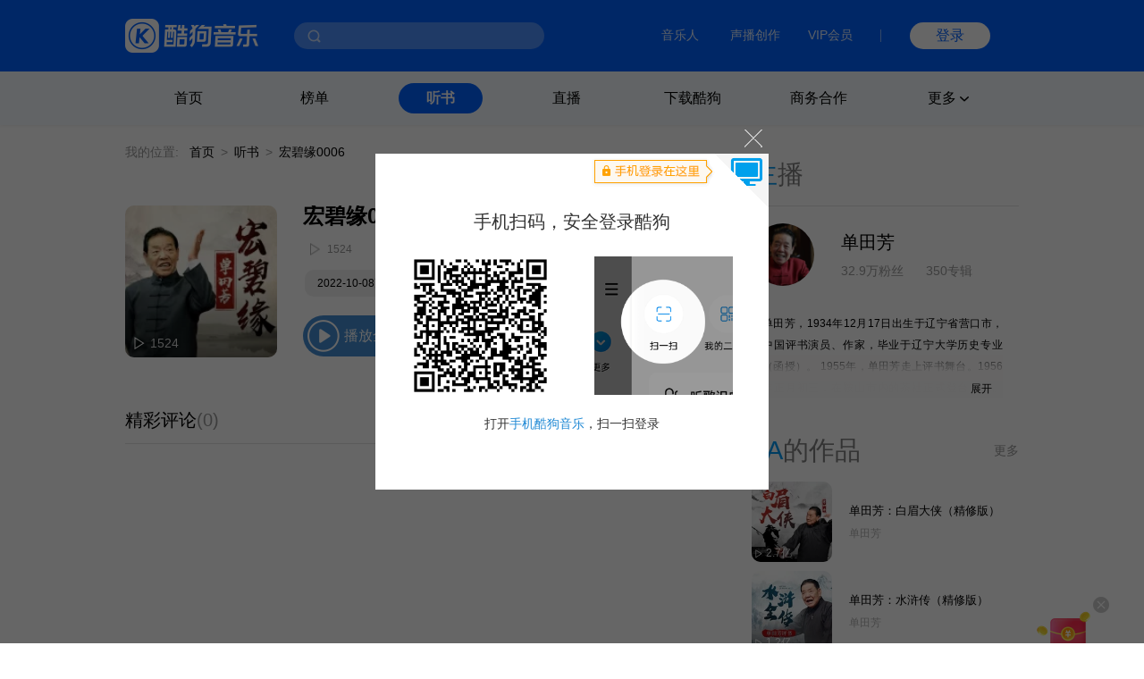

--- FILE ---
content_type: text/html; charset=utf-8
request_url: https://www.kugou.com/ts/album/10ur6i8e/7emihf13.html
body_size: 8413
content:
<!DOCTYPE html>
<html>


<head>
    <meta charset="utf-8">
    <meta http-equiv="X-UA-Compatible" content="IE=edge">
    <link rel="dns-prefetch" href="//static.kgimg.com/">
    <link rel="dns-prefetch" href="//sdn.kugou.com/">
    <title>宏碧缘-宏碧缘0006-在线听书-酷狗听书</title>
    <meta name="keywords" content="宏碧缘0006,宏碧缘,单田芳" />
    <meta name="description" content="欢迎收听宏碧缘专辑的有声小说内容:宏碧缘0006，酷狗听书，为您免费提供海量在线收听与下载的各种有声读物、小说、相声等精选内容！" />
    <link href="https://www.kugou.com/yy/static/images/favicon.ico" rel="shortcut icon" />
    <link rel="stylesheet" href="/ts/Public/static/css/ts_common.css">
    <link rel="stylesheet" href="/ts/Public/static/css/ts_play.css">
</head>

<body>
<!-- pc部分 -->
<div class="ts_pc" style="display: block;">
<!-- 头部 -->


<script>
  // ie9及以下 提示升级浏览器
  var checkIe9 = function() {
    function IEVersion () {
      if (document.documentMode) return document.documentMode;
    }
    if (IEVersion()) {
      if (IEVersion() <= 9) {
        document.body.innerHTML = ('<p style="position:absolute;width:100%;height:100%;background:#fff;z-index:99999999;left:0;top:0;font-size: 30px;text-align: center;color: #0062FF;">您的浏览器版本过低，可能存在安全风险，建议升级或更换浏览器后浏览本站</p>')
      }
    } else {
    }
  }
  checkIe9()
</script>
<link rel="stylesheet" href="https://www.kugou.com/common/css/cmdialog.css?20220113">
<link rel="stylesheet" href="https://www.kugou.com/common/css/cmhead_v20.css?20220113">
<div class="cmhead1" >
    <div class="cmhead1_d0">
        <div class="cmhead1_d1">
            <a href="https://www.kugou.com" class="cmhead1_a2">
                <img src="https://www.kugou.com/common/images/icon_logo_v20.png" alt="" class="cmhead1_i1">
            </a>
            <div class="cmhead1_d7">
                <div class="cmhead1_nd0"></div>
                <div class="cmhead1_nd1 _nfCon"></div>
                <input type="text" class="cmhead1_ipt1 _cmheadsearchinput" />
                <div class="cmhead1_d8 _searchbtn4cmhead"></div>
                <div class="cmhead1_d12 _recommend4cmhead">
                    <ul class="cmhead1_ul1 _recommendsong">
                    </ul>
                    <div class="cmhead1_d13">
                        <span class="cmhead1_sp2"></span>
                        <span class="cmhead1_sp3">MV</span>
                    </div>
                    <ul class="cmhead1_ul1 _recommendmv">
                    </ul>
                </div>
                <div class="cmhead1_d14 _history4cmhead">
                    <ul class="cmhead1_ul1 _historysong">
                    </ul>
                    <div class="cmhead1_d15 _clearhistorysong">清空搜索历史</div>
                </div>
            </div>
        </div>
        <div class="cmhead1_d2">
            <a target="_blank" href="https://www.kugou.com/imusic/" target="_blank" class="cmhead1_a1">音乐人</a>
            <a target="_blank" href="https://mp.tencentmusic.com/home" target="_blank" class="cmhead1_a1" rel="nofollow">声播创作</a>
            <a target="_blank" href="http://vip.kugou.com/" target="_blank" class="cmhead1_a1" rel="nofollow">VIP会员</a>

            <div class="cmhead1_d3"></div>

            <div class="cmhead1_d4">
                <div class="cmhead1_d5 _login">登录</div>
                <div class="cmhead1_d6 _userinfoBox">
                    <div class="cmhead1_d9">
                        <img src="" alt="" class="cmhead1_i2">
                        <span class="cmhead1_sp1"></span>
                    </div>
                    <div class="cmhead1_d10">
                        <a class="cmhead1_d11 _userinfo" target="_blank" href="https://www.kugou.com/newuc/user/uc/type=edit" rel="nofollow">个人账号</a>
                        <a class="cmhead1_d11 _logout" href="https://www.kugou.com/newuc/login/outlogin" rel="nofollow">退出登录</a>
                    </div>
                </div>
            </div>
        </div>

    </div>
    
</div>
<div class="cmhead2" >
    <div class="cmhead2_d0"></div>
    <div class="cmhead2_d01"></div>
    <ul class="cmhead2_ul1">
        <li class="cmhead2_li1">
            <a href="https://www.kugou.com/" class="cmhead2_a1">首页</a>
        </li>
        <li class="cmhead2_li1" id="_rankhome">
            <a href="https://www.kugou.com/yy/html/rank.html" class="cmhead2_a1">榜单</a>
        </li>
        <li class="cmhead2_li1" id="_tshome">
            <a href="https://www.kugou.com/ts/" class="cmhead2_a1">听书</a>
        </li>
        <li class="cmhead2_li1">
            <a href="http://fanxing.kugou.com/?action=spreadIndex&id=3" target="_blank" class="cmhead2_a1">直播</a>
        </li>
        <li class="cmhead2_li1" id="_downloadhome">
            <a href="https://download.kugou.com/" class="cmhead2_a1">下载酷狗</a>
        </li>
        <li class="cmhead2_li1" >
            <a href="https://www.kugou.com/about/business.html" class="cmhead2_a1">商务合作</a>
        </li>
        <li class="cmhead2_li1 _more">
            <div class="cmhead2_d2">
                更多
                <div class="cmhead2_d3"></div>
            </div>
            <ul class="cmhead2_ul2">
                <li style="
                    height: 15px;
                    margin-top: -25px;
                    position: absolute;
                    width: 100%;
                "></li>
                <li class="cmhead2_li2">
                    <a href="https://www.kugou.com/fmweb/html/index.html" class="cmhead2_a2">频道</a>
                </li>
                <li class="cmhead2_li2">
                    <a href="https://www.kugou.com/mvweb/html/" class="cmhead2_a2">MV</a>
                </li>
                <li class="cmhead2_li2">
                    <a href="https://www.kugou.com/yy/html/special.html" class="cmhead2_a2">歌单</a>
                </li>
                <li class="cmhead2_li2">
                    <a href="https://www.kugou.com/yy/html/singer.html" class="cmhead2_a2">歌手</a>
                </li>
                <li class="cmhead2_li2">
                    <a href="https://www.kugou.com/yy/album/index/1-1-1.html" class="cmhead2_a2">专辑</a>
                </li>
                <li class="cmhead2_li2">
                    <a href="https://www.kugou.com/burntool/" class="cmhead2_a2">煲机</a>
                </li>
                <li class="cmhead2_li2">
                    <a href="https://www.kugou.com/mvweb/html/mtv/movie_1.html" class="cmhead2_a2">影视</a>
                </li>
            </ul>
        </li>
    </ul>
</div>
<script src="https://m.kugou.com/static/js/share/npm/sentry5.6.1.min.js" crossorigin="anonymous"></script>
<script>
    Sentry.init({
        dsn: "https://fc8678a0071145128f0c8314c07f8407@sentry.kugou.com/33",
        // integrations: [new Sentry.Integrations.BrowserTracing()],
        sampleRate: 0.1,
    })
</script>

<script type="text/javascript" src="https://www.kugou.com/common/js/jquery.min.js"></script>
<script type="text/javascript" src="https://www.kugou.com/common/js/lib.js"></script>
<script type="text/javascript" src="https://www.kugou.com/common/js/utility.js"></script>
<script src="https://staticssl.kugou.com/common/js/min/login/kguser.v2.min.js?20190111"></script>
<script src="https://staticssl.kugou.com/common/js/repalceHttpsImg.js"></script>
<script src="https://staticssl.kugou.com/common/js/min/npm/getBaseInfo.min.js"></script>
<script src="https://staticssl.kugou.com/common/js/min/infSign.min.js"></script>
<script type="text/javascript" src="https://staticssl.kugou.com/verify/static/js/registerDev.v1.min.js?appid=1014&20190408" charset="utf-8"></script>
<script type="text/javascript" src="https://www.kugou.com/common/js/cmhead.min.js?20220119"></script>

<div class="ts_comm_wrap">
    <div class="ts_comm_nav">
        <span class="ts_comm_nav_sp1">我的位置:</span>
        <a href="/" class="ts_comm_nav_a1">首页</a>
        <span class="ts_comm_nav_sp2">></span>
        <a href="/ts/" class="ts_comm_nav_a1">听书</a>
                        <span class="ts_comm_nav_sp2">></span>
        <span class="ts_comm_nav_sp3">宏碧缘0006</span>
    </div>
    <div class="ts_comm_main">
        <div class="ts_comm_info">
            <div class="ts_comm_info_d1">
                <img src="https://imgessl.kugou.com/stdmusic/150/20241210/20241210152903120927.jpg" alt="宏碧缘" />
                <span>1524</span>
            </div>
            <div class="ts_comm_info_d2">
                <div class="ts_comm_info_d2_d1">
                                        <h3 class="ts_comm_info_d2_d1_h31">宏碧缘0006</h3>
                </div>
                <div class="ts_comm_info_d2_d2">
                    <span class="ts_comm_info_d2_d2_sp1">1524</span>
                </div>
                <div class="ts_comm_info_d2_d3">
                    <a href="javascript:;" style="cursor: default;">2022-10-08更新</a>                                    </div>
                <div class="ts_comm_info_d2_d4">
                    <span class="ts_comm_info_d2_d4_sp1">播放全部</span>
                </div>
            </div>
        </div>
        <div class="tsp_d2">
            <div class="tsp_d2_d1">
                <div class="tsp_d2_d1_d1">
                    <span class="tsp_d2_d1_d1_sp1">精彩评论</span>
                    <span class="tsp_d2_d1_d1_sp2">(0)</span>
                </div>
                <a class="tsp_d2_d1_sp1" target="_blank" href="https://download.kugou.com/">下载酷狗APP发表评论</a>
            </div>
            <div class="tsp_d2_d2">
                <ul>
                                    </ul>
                <div id="page"></div>
            </div>
        </div>
    </div>
    <div class="ts_comm_side">
        <h2 class="tscomm_t_h2">
            主<span class="tscomm_t_sp1">播</span>
        </h2>
        <div class="tsps_d1">
            <div class="tsps_d1_d1">
                <img class="tsps_d1_d1_img1" src="https://imgessl.kugou.com/uploadpic/softhead/150/20240208/20240208110247345.jpg" alt="" />
                <div class="tsps_d1_d1_d1">
                    <a class="tsps_d1_d1_d1_sp1" href="/ts/zhubo/1u1vf0/">单田芳</a>
                    <p class="tsps_d1_d1_d1_p1">
                        <span class="tsps_d1_d1_d1_p1_sp1">32.9万粉丝</span>
                        <span class="tsps_d1_d1_d1_p1_sp2">350专辑</span>
                    </p>
                </div>
            </div>
            <p class="tsps_d1_p1 _singerIntro">
                单田芳，1934年12月17日出生于辽宁省营口市，中国评书演员、作家，毕业于辽宁大学历史专业（函授）。
1955年，单田芳走上评书舞台。1956年正月初三，在鞍山市内的茶社正式登台亮相。1958年，成为鞍山市曲艺团的正式演员。1978年，单田芳获得平反。1979年，单田芳重返书坛。1988年，出版了长篇评书《白眉大侠》。1990年代初，中央人民广播电台播出了单田芳的长篇评书《百年风云》的选段《天京血泪》，听众多达六亿。1995年，成立了北京单田芳文化传播有限公司，并出任董事长。2000年，录制了200集的电视评书《栾蒲包与丰泽园》。2002年，为辽宁电视台录制了电视评书《白眉大侠》续集。2005年，录制完成反映世界现代史的长篇评书《二战演义》（上部）。2007年初，被河北卫视聘为《天天故事会》节目的主持人。2009年，被确认为国家级非物质文化遗产代表性传承人（北京评书）。2011年，由其本人编写的自传《言归正传：单田芳说单田芳》正式发售。2012年，获得了第七届中国曲艺牡丹奖终身成就奖。2015年，参加了2015年辽宁卫视春节联欢晚会的录制。
单田芳是中国评书事业承上启下的关键性人物，评书作为传统艺术，在他的实践当中得到了发扬光大。            </p>
        </div>
        <div class="tsps_d2">
            <div class="tscomm_title">
                <h2 class="tscomm_t_h2">
                    TA<span class="tscomm_t_sp1">的作品</span>
                </h2>

                 <span class="tscomm_t_sp2"><a href="/ts/zhubo/1u1vf0/" style="text-decoration: none;color: inherit">更多</a></span>
            </div>
            <ul class="ts_comm_item2_ul">
                <li class="ts_comm_item2_li">
                    <a href="/ts/album/2fr7qa3/" class="ts_comm_item2_a1">
                        <img src="https://imgessl.kugou.com/stdmusic/150/20241205/20241205193632748216.jpg" alt="单田芳：白眉大侠（精修版）" class="ts_comm_item2_i1">
                        <div class="ts_comm_item2_d1">
                            2.7亿                        </div>
                    </a>
                    <div class="ts_comm_item2_d2">
                        <a href="/ts/album/2fr7qa3/" class="ts_comm_item2_a2">单田芳：白眉大侠（精修版）</a>
                        <a href="/ts/zhubo/1u1vf0/" class="ts_comm_item2_a3">单田芳</a>
                    </div>

                </li><li class="ts_comm_item2_li">
                    <a href="/ts/album/52tcce6/" class="ts_comm_item2_a1">
                        <img src="https://imgessl.kugou.com/stdmusic/150/20220510/20220510185903998342.jpg" alt="单田芳：水浒传（精修版）" class="ts_comm_item2_i1">
                        <div class="ts_comm_item2_d1">
                            1.2亿                        </div>
                    </a>
                    <div class="ts_comm_item2_d2">
                        <a href="/ts/album/52tcce6/" class="ts_comm_item2_a2">单田芳：水浒传（精修版）</a>
                        <a href="/ts/zhubo/1u1vf0/" class="ts_comm_item2_a3">单田芳</a>
                    </div>

                </li><li class="ts_comm_item2_li">
                    <a href="/ts/album/2qbmw5a5/" class="ts_comm_item2_a1">
                        <img src="https://imgessl.kugou.com/stdmusic/150/20251021/20251021152221556230.jpg" alt="单田芳-十二金钱镖(60回)" class="ts_comm_item2_i1">
                        <div class="ts_comm_item2_d1">
                            20万                        </div>
                    </a>
                    <div class="ts_comm_item2_d2">
                        <a href="/ts/album/2qbmw5a5/" class="ts_comm_item2_a2">单田芳-十二金钱镖(60回)</a>
                        <a href="/ts/zhubo/1u1vf0/" class="ts_comm_item2_a3">单田芳</a>
                    </div>

                </li>            </ul>
        </div>        <div class="tsps_d3">
            <div class="tscomm_title">
                <h2 class="tscomm_t_h2">
                    相关<span class="tscomm_t_sp1">推荐</span>
                </h2>
            </div>
                        <ul class="ts_comm_item2_ul">
                <li class="ts_comm_item2_li">
                        <a href="/ts/album/u6rcm2c/" class="ts_comm_item2_a1">
                            <img src="https://imgessl.kugou.com/stdmusic/150/20241204/20241204173242952755.jpg" alt="宏碧缘" class="ts_comm_item2_i1">
                            <div class="ts_comm_item2_d1">
                                                            </div>
                        </a>
                        <div class="ts_comm_item2_d2">
                            <a href="" class="ts_comm_item2_a2">宏碧缘</a>
                            <!--<a href="" class="ts_comm_item2_a3"></a>-->
                        </div>

                    </li><li class="ts_comm_item2_li">
                        <a href="/ts/album/10ur81ec/" class="ts_comm_item2_a1">
                            <img src="https://imgessl.kugou.com/stdmusic/150/20241210/20241210151303210895.jpg" alt="破晓记" class="ts_comm_item2_i1">
                            <div class="ts_comm_item2_d1">
                                                            </div>
                        </a>
                        <div class="ts_comm_item2_d2">
                            <a href="" class="ts_comm_item2_a2">破晓记</a>
                            <!--<a href="" class="ts_comm_item2_a3"></a>-->
                        </div>

                    </li><li class="ts_comm_item2_li">
                        <a href="/ts/album/q6q0g4c/" class="ts_comm_item2_a1">
                            <img src="https://imgessl.kugou.com/stdmusic/150/20241216/20241216212403310528.jpg" alt="珍珠莲花灯" class="ts_comm_item2_i1">
                            <div class="ts_comm_item2_d1">
                                                            </div>
                        </a>
                        <div class="ts_comm_item2_d2">
                            <a href="" class="ts_comm_item2_a2">珍珠莲花灯</a>
                            <!--<a href="" class="ts_comm_item2_a3"></a>-->
                        </div>

                    </li><li class="ts_comm_item2_li">
                        <a href="/ts/album/1okaim3b/" class="ts_comm_item2_a1">
                            <img src="https://imgessl.kugou.com/stdmusic/150/20240815/20240815152401481158.jpg" alt="三侠五义|邵军荣评书系列作品" class="ts_comm_item2_i1">
                            <div class="ts_comm_item2_d1">
                                                            </div>
                        </a>
                        <div class="ts_comm_item2_d2">
                            <a href="" class="ts_comm_item2_a2">三侠五义|邵军荣评书系列作品</a>
                            <!--<a href="" class="ts_comm_item2_a3"></a>-->
                        </div>

                    </li><li class="ts_comm_item2_li">
                        <a href="/ts/album/zqka538/" class="ts_comm_item2_a1">
                            <img src="https://imgessl.kugou.com/stdmusic/150/20241205/20241205193803124251.jpg" alt="大明五杰" class="ts_comm_item2_i1">
                            <div class="ts_comm_item2_d1">
                                                            </div>
                        </a>
                        <div class="ts_comm_item2_d2">
                            <a href="" class="ts_comm_item2_a2">大明五杰</a>
                            <!--<a href="" class="ts_comm_item2_a3"></a>-->
                        </div>

                    </li><li class="ts_comm_item2_li">
                        <a href="/ts/album/1scri272/" class="ts_comm_item2_a1">
                            <img src="https://imgessl.kugou.com/stdmusic/150/20241216/20241216222203913965.jpg" alt="樊梨花|陈丽君|精修版" class="ts_comm_item2_i1">
                            <div class="ts_comm_item2_d1">
                                                            </div>
                        </a>
                        <div class="ts_comm_item2_d2">
                            <a href="" class="ts_comm_item2_a2">樊梨花|陈丽君|精修版</a>
                            <!--<a href="" class="ts_comm_item2_a3"></a>-->
                        </div>

                    </li><li class="ts_comm_item2_li">
                        <a href="/ts/album/xanir3d/" class="ts_comm_item2_a1">
                            <img src="https://imgessl.kugou.com/stdmusic/150/20241210/20241210153519242552.jpg" alt="单田芳-破晓记" class="ts_comm_item2_i1">
                            <div class="ts_comm_item2_d1">
                                                            </div>
                        </a>
                        <div class="ts_comm_item2_d2">
                            <a href="" class="ts_comm_item2_a2">单田芳-破晓记</a>
                            <!--<a href="" class="ts_comm_item2_a3"></a>-->
                        </div>

                    </li><li class="ts_comm_item2_li">
                        <a href="/ts/album/xdj04a6/" class="ts_comm_item2_a1">
                            <img src="https://imgessl.kugou.com/stdmusic/150/20241205/20241205193228919903.jpg" alt="《黄杨传》张少佐|评书100回" class="ts_comm_item2_i1">
                            <div class="ts_comm_item2_d1">
                                                            </div>
                        </a>
                        <div class="ts_comm_item2_d2">
                            <a href="" class="ts_comm_item2_a2">《黄杨传》张少佐|评书100回</a>
                            <!--<a href="" class="ts_comm_item2_a3"></a>-->
                        </div>

                    </li>            </ul>
        </div>    </div>
</div>

<!--底部-->
<link rel="stylesheet" href="https://www.kugou.com/common/css/cmfoot.css?20220127" />
<div class="cmfoot">
    <ul class="cmfoot_ul1">
        <li class="cmfoot_li1">
            <a href="https://www.tencentmusic.com/" target="_blank" class="cmfoot_a1 _a4i1" rel="nofollow">
                <div class="cmfoot_a1_d1 _i1"></div>
                <p class="cmfoot_a1_p1">腾讯音乐娱乐集团</p>
            </a>
        </li>
        <li class="cmfoot_li1">
            <a href="https://y.tencentmusic.com/" target="_blank" class="cmfoot_a1 _a4i2" rel="nofollow">
                <div class="cmfoot_a1_d1 _i2"></div>
                <p class="cmfoot_a1_p1">腾讯音乐人</p>
            </a>
        </li>
        <li class="cmfoot_li1">
            <a href="https://www.kugou.com/imusic/" target="_blank" class="cmfoot_a1 _a4i3" rel="nofollow">
                <div class="cmfoot_a1_d1 _i3"></div>
                <p class="cmfoot_a1_p1">酷狗音乐人</p>
            </a>
        </li>
        <li class="cmfoot_li1">
            <a href="https://tui.kugou.com/" target="_blank" class="cmfoot_a1 _a4i4" rel="nofollow">
                <div class="cmfoot_a1_d1 _i4"></div>
                <p class="cmfoot_a1_p1">音乐推</p>
            </a>
        </li>
        <li class="cmfoot_li1">
            <a href="http://5sing.kugou.com/" target="_blank" class="cmfoot_a1 _a4i5" rel="nofollow">
                <div class="cmfoot_a1_d1 _i5"></div>
                <p class="cmfoot_a1_p1">5sing原创音乐</p>
            </a>
        </li>
        <li class="cmfoot_li1">
            <a href="https://www.kugou.com/music_recognition/?from=pcweb" target="_blank" class="cmfoot_a1 _a4i7" rel="nofollow">
                <div class="cmfoot_a1_d1 _i7"></div>
                <p class="cmfoot_a1_p1">听歌识曲</p>
            </a>
        </li>
        <!-- <li class="cmfoot_li1">
            <a href="https://gejigeji.kugou.com/" target="_blank" class="cmfoot_a1 _a4i8">
                <div class="cmfoot_a1_d1 _i8"></div>
                <p class="cmfoot_a1_p1">歌叽歌叽</p>
            </a>
        </li> -->
    </ul>
    
    <ul class="cmfoot_ul2">
        <li class="cmfoot_li2">
            <a href="https://www.kugou.com/about/aboutus.html" target="_blank" class="cmfoot_a3" rel="nofollow">关于酷狗</a>
        </li>
        <li class="cmfoot_li2">
            <a href="https://www.kugou.com/about/business.html" target="_blank" class="cmfoot_a3" rel="nofollow">商务合作</a>
        </li>
        <li class="cmfoot_li2">
            <a href="https://www.kugou.com/about/adservice.html" target="_blank" class="cmfoot_a3" rel="nofollow">广告服务</a>
        </li>
        <li class="cmfoot_li2">
            <a href="https://www.kugou.com/about/copyRightGuide.html" target="_blank" class="cmfoot_a3" rel="nofollow">投诉指引</a>
        </li>
        <li class="cmfoot_li2">
            <a href="https://activity.kugou.com/privacy4pcweb/v-d45bb170/index.html" target="_blank" class="cmfoot_a3" rel="nofollow">隐私政策</a>
        </li>
        <li class="cmfoot_li2">
            <a href="https://activity.kugou.com/privacy4pcweb/v-5115fce0/index.html" target="_blank" class="cmfoot_a3" rel="nofollow">儿童隐私政策</a>
        </li>
        <li class="cmfoot_li2">
            <a href="https://activity.kugou.com/privacy4pcweb/v-e010f2d0/index.html" target="_blank" class="cmfoot_a3" rel="nofollow">用户服务协议</a>
        </li>
        <li class="cmfoot_li2">
            <a href="https://www.kugou.com/hr/kugouHr/dist/index.html" target="_blank" class="cmfoot_a3" rel="nofollow">招聘信息</a>
        </li>
        <li class="cmfoot_li2">
            <a href="https://www.kugou.com/shop/help/serviceCenter" class="cmfoot_a3" rel="nofollow">客服中心</a>
        </li>
        <li class="cmfoot_li2">
            <a href="https://www.kugou.com/shop/help/serviceCenter?showlist=1" class="cmfoot_a3" rel="nofollow">举报中心</a>
        </li>
    </ul>
    
    <ul class="cmfoot_ul2">
        <li class="cmfoot_li2">
            <a target="_blank" href="https://www.kugou.com/common/images/kugou_wangluowenhua.jpg" class="cmfoot_a3" rel="nofollow">粤网文（2025）1226-111号</a>
        </li>
        <li class="cmfoot_li2">
            <a target="_blank" href="https://www.kugou.com/common/images/kugou_xinxiwangluo_2025.jpg" class="cmfoot_a3" rel="nofollow">网络视听许可证 1910564号</a>
        </li>
        <li class="cmfoot_li2">
            <a target="_blank" href="https://beian.miit.gov.cn/#/Integrated/index" class="cmfoot_a3" rel="nofollow">增值电信业务 粤B2-20060339</a>
        </li>
        <li class="cmfoot_li2">
            <a target="_blank" href="https://beian.miit.gov.cn/" class="cmfoot_a3" rel="nofollow">粤ICP备09017694号</a>
        </li>
    </ul>
    
    <ul class="cmfoot_ul2">
        <li class="cmfoot_li2">
            <a target="_blank" href="http://www.beian.gov.cn/portal/registerSystemInfo?recordcode=44010602000141" class="cmfoot_a3" rel="nofollow">粤公网安备 44030002000001号</a>
        </li>
        <li class="cmfoot_li2">
            <a target="_blank" href="https://www.kugou.com/common/images/kugou_zhongjiaoxukezheng.jpg" class="cmfoot_a3" rel="nofollow">互联网宗教信息服务许可证 粤（2025）0000021</a>
        </li>
        <li class="cmfoot_li2">
            <a target="_blank" href="https://www.kugou.com/common/images/kugou_yingyezhizhao.jpg" rel="nofollow" class="cmfoot_a3">营业执照</a>
        </li>
    </ul>

    <div class="cmfoot_d1">
        <a target="_blank" href="https://www.12377.cn/" class="cmfoot_d1_a1" rel="nofollow">互联网不良信息举报中心</a>
        <span class="cmfoot_d1_sp1">酷狗不良信息举报邮箱：kg_jb_music@tencentmusic.com</span>
        <span class="cmfoot_d1_sp1">客服电话：020-22043742</span>
    </div>

    <div class="cmfoot_d1">
        <span class="cmfoot_d1_sp1">Copyright © 2004-2026 KuGou-Inc.All Rights Reserved</span>
    </div>
    
</div>

<!--百度---统计-->
<script>
    var _hmt = _hmt || [];
    (function () {
        
        var _this = this,
            tUrl = location.href,
            reg = /\d+/g,
            ua = navigator.userAgent.toLowerCase(),
            ipad = /ipad/gi.test(ua),
            android = /android|Adr/gi.test(ua),
            iphone = /iphone/gi.test(ua),
            mobileUa = !!ua.match(/AppleWebKit.*Mobile.*/),
            frwrap = /fr=wrap/gi.test(tUrl);
        var bdScriptSrc = 'https://hm.baidu.com/hm.js?aedee6983d4cfc62f509129360d6bb3d'
        if (!frwrap) {
            if (!ipad) {
                if ((android || iphone || mobileUa) && tUrl.indexOf('m.kugou') != -1) { // 手机UA且访问站点位m.kugou.com (听书移动端页面场景)
                    bdScriptSrc = "https://hm.baidu.com/hm.js?c0eb0e71efad9184bda4158ff5385e91"
                }
            }
        }
        
        var hm = document.createElement("script")
        hm.src = bdScriptSrc
        var s = document.getElementsByTagName("script")[0]
        s.parentNode.insertBefore(hm, s)

    })();
    (function () {
        setTimeout(function () {
            var d = document.createElement("script");
            d.src = "https://staticssl.kugou.com/common/js/min/hijacked-min.js";
            document.body.appendChild(d);
        }, 2000);
    })();
</script>
<script>
    (function () {
        setTimeout(function () {
            var d = document.createElement("script");
            d.onload = function(){
                var d2 = document.createElement("script");
                d2.src = "https://www.kugou.com/common/js/reportStat.js";
                document.body.appendChild(d2);
            };
            d.src = "https://staticssl.kugou.com/collect/common/dist/js/collect-2400.js";
            document.body.appendChild(d);
        }, 0);
    })();
</script>
</div>

<script src="https://staticssl.kugou.com/public/root/javascripts/jslib/jquery.js"></script>
<script src="https://staticssl.kugou.com/common/js/min/npm/getBaseInfo.min.js"></script>
<script src="https://staticssl.kugou.com/common/js/min/inf_public-min.js"></script>
<script src="https://login-user.kugou.com/v1/kguser_min.js"></script>
<script src="https://staticssl.kugou.com/collect/common/dist/js/collect-2400.js"></script>
<script src="/ts/Public/static/js/player.js"></script>
<script src="/ts/Public/static/js/pager.js"></script>
<script>
    var curPage ="1" || 1;
    var pageTotal = "0" || 1;
    var pageSize = "20" || 20;
    var hash = "A2849C1E0F856F3E1CB8A2BB8966CE5A"
    var album_id = "61901082"
    var album_audio_id = "447828243"
    var encode_album_audio_id = "7emihf13"
    
    function pageInit() {
        var page = new Pager({
            id: "page",
            curPage: curPage,
            pageTotal: pageTotal,
            pageSize: pageSize,
            displayPage: 5,
            callback: function (p) {
                var paArr = location.search ? location.search.replace('?', '').split('&') : []
                var pFlag = 0
                var pIndex = 0
                for(var i = 0; i < paArr.length; i++) {
                    if (paArr[i].indexOf('page=') != -1) {
                        pFlag = 1
                        pIndex = i
                    }
                }
                if (pFlag == 0) {
                    paArr.push('page=' + p)
                } else {
                    paArr[pIndex] = 'page=' + p
                }
                location.href = location.href.split('?')[0] +'?'+ paArr.join('&')
            }
        }).init();
        var songDatas = [{
            hash:hash,
            album_id:album_id,
            album_audio_id:album_audio_id,
            encode_album_audio_id: encode_album_audio_id,
        }]
        var player = initPlayer(songDatas, 112);
        player.listen("play", function () {
            $(".ts_comm_info_d2_d4_sp1").addClass("pause")
        })
        player.listen("pause", function () {
            $(".ts_comm_info_d2_d4_sp1").removeClass("pause")
        })
        $(".ts_comm_info_d2_d4_sp1").on("click", function () {
            if (!hash) {
                showDialog('此内容仅限酷狗客户端播放', function () {})
            } else {
                var status = player.getStatus()
                if (status == "empty") {
                    player.playSong()
                }
                if (status == "paused") {
                    player.play()
                }
                if (status == "playing") {
                    player.pause()
                }
            }
        })
        if (hash) {
            player.playSong()
        }
    }
    pageInit();

    // 主播介绍过长折叠
    if ($('._singerIntro').height() > 96) {
        $('._singerIntro').css({height: '96px', overflow: 'hidden'})
        $('._singerIntro').append('<span class="textToogle">展开</span>')
    }
    $(document).on('click', '.textToogle', function() {
        if ($(this).hasClass('_active')) {
            $(this).html('展开')
            $('._singerIntro').css({height: '96px', overflow: 'hidden'})
            $(this).removeClass('_active')
        } else {
            $(this).html('收起')
            $('._singerIntro').css({height: 'auto', overflow: 'visible'})
            $(this).addClass('_active')
        }
    })
</script>
<script>
    // 曝光埋点需求mtp111977 
    var uaType2 = function () {
        var fs = 0;
        var ua = navigator.userAgent.toLowerCase();
        if (ua && ua.search(/spider/i) > -1) {
            if (ua.search(/Baiduspider/i) > -1) {
                fs = "Baiduspider";
            } else if (ua.search(/Bytespider/i) > -1) {
                fs = "Bytespider";
            } else {
                fs = "Otherspider";
            }
        }
        return fs;
    }
    var getQueryString = function (name) {
        var reg = new RegExp("(^|&)" + name + "=([^&]*)(&|$)", "i");
        var r = window.location.search.substr(1).match(reg);
        if (r != null) return unescape(r[2]); return null;
    }
    window.getBaseInfo(1014, function (bInfo) {
        var logPar = {
            a: 28449,
            b: '曝光',
            ft: window.location.href.indexOf('m.kugou.com') == -1 ? 'pc' : 'mobile',
            r: '听书详情页',
            userid: bInfo.userid || 0,
            mid: bInfo.mid,
            uuid: bInfo.uuid,
            fo: document.referrer ? document.referrer.substr(0, 200) : '',
            svar1: window.location.href.substr(0, 200),
            svar2: location.origin,
            svar3: navigator.userAgent,
            svar4: getQueryString('hreffrom') || getQueryString('from'),
            svar5: uaType2(),
        }
        newLogCount(30050, logPar)
    })
</script>
</body>

</html>

--- FILE ---
content_type: text/css
request_url: https://www.kugou.com/common/css/cmfoot.css?20220127
body_size: 672
content:

.cmfoot {
  background: #2C323B;
  color: #B1B3B9;
  padding-bottom: 60px;
}

ul.cmfoot_ul1 {
  display: -webkit-box;
  display: -webkit-flex;
  display: -ms-flexbox;
  display: flex;
  -webkit-box-pack: center;
  -webkit-justify-content: center;
      -ms-flex-pack: center;
          justify-content: center;
  padding-top: 40px;
  padding-bottom: 60px;
}


a.cmfoot_a2 {
  color: #B1B3B9;
}

li.cmfoot_li1 {
  display: -webkit-box;
  display: -webkit-flex;
  display: -ms-flexbox;
  display: flex;
  -webkit-box-orient: vertical;
  -webkit-box-direction: normal;
  -webkit-flex-direction: column;
      -ms-flex-direction: column;
          flex-direction: column;
  -webkit-box-align: center;
  -webkit-align-items: center;
      -ms-flex-align: center;
          align-items: center;
  -webkit-box-pack: center;
  -webkit-justify-content: center;
      -ms-flex-pack: center;
          justify-content: center;
  margin: 0 10px;
}

li.cmfoot_li1:nth-child(1) {
  margin-left: 0;
}

ul.cmfoot_ul2 {
  display: -webkit-box;
  display: -webkit-flex;
  display: -ms-flexbox;
  display: flex;
  -webkit-box-pack: center;
  -webkit-justify-content: center;
      -ms-flex-pack: center;
          justify-content: center;
  margin-bottom: 16px;
  flex-wrap: wrap;
}

a.cmfoot_a3 {
  color: #B1B3B9;
  font-size: 12px;
}

li.cmfoot_li2 {
  color: #B1B3B9;
  font-size: 12px;
  padding: 0 6px;
  border-left: 1px solid gray;
  height: 12px;
  display: -webkit-box;
  display: -webkit-flex;
  display: -ms-flexbox;
  display: flex;
  flex-shrink: 0;
  -webkit-box-align: center;
  -webkit-align-items: center;
      -ms-flex-align: center;
          align-items: center;
}

li.cmfoot_li2:nth-child(1) {
  border-left: none;
}

.cmfoot_d1 {
  display: -webkit-box;
  display: -webkit-flex;
  display: -ms-flexbox;
  display: flex;
  -webkit-box-pack: center;
  -webkit-justify-content: center;
      -ms-flex-pack: center;
          justify-content: center;
  margin-bottom: 12px;
  font-size: 12px;
}

a.cmfoot_d1_a1 {
  color: #B1B3B9;
  margin-right: 12px;
}

span.cmfoot_d1_sp1 {
  margin-right: 12px;
}

a.cmfoot_a3:hover {
  color: #fff;
}

a.cmfoot_a2:hover {
  color: #fff;
}

a.cmfoot_d1_a1:hover {
  color: #fff;
}
a.cmfoot_a1 {
  display: -webkit-box;
  display: -webkit-flex;
  display: -ms-flexbox;
  display: flex;
  -webkit-box-orient: vertical;
  -webkit-box-direction: normal;
  -webkit-flex-direction: column;
      -ms-flex-direction: column;
          flex-direction: column;
  -webkit-box-align: center;
  -webkit-align-items: center;
      -ms-flex-align: center;
          align-items: center;
  -webkit-box-pack: center;
  -webkit-justify-content: center;
      -ms-flex-pack: center;
          justify-content: center;
}

.cmfoot_a1_d1 {
  width: 70px;
  height: 70px;
  -webkit-flex-shrink: 0;
      -ms-flex-negative: 0;
          flex-shrink: 0;
}

p.cmfoot_a1_p1 {
  color: #B1B3B9;
  text-align: center;
  font-size: 12px;
}

.cmfoot_a1_d1._i1 {
  background: url(https://www.kugou.com/common/images/icon_cmfoot_tme_new.png) no-repeat;
  background-size: 100%;
}
.cmfoot_a1._a4i1:hover .cmfoot_a1_d1._i1 {
  background: url(https://www.kugou.com/common/images/icon_cmfoot_tme_blue_new.png) no-repeat;
  background-size: 100%;
}

.cmfoot_a1_d1._i2 {
  background: url(https://www.kugou.com/common/images/icon_cmfoot_i2.png) no-repeat;
  background-size: 100%;
}
.cmfoot_a1._a4i2:hover .cmfoot_a1_d1._i2 {
  background: url(https://www.kugou.com/common/images/icon_cmfoot_i2_blue.png) no-repeat;
  background-size: 100%;
}

.cmfoot_a1_d1._i3 {
  background: url(https://www.kugou.com/common/images/icon_cmfoot_i3.png) no-repeat;
  background-size: 100%;
}
.cmfoot_a1._a4i3:hover .cmfoot_a1_d1._i3 {
  background: url(https://www.kugou.com/common/images/icon_cmfoot_i3_blue.png) no-repeat;
  background-size: 100%;
}

.cmfoot_a1_d1._i4 {
  background: url(https://www.kugou.com/common/images/icon_cmfoot_i4.png) no-repeat;
  background-size: 100%;
}
.cmfoot_a1._a4i4:hover .cmfoot_a1_d1._i4 {
  background: url(https://www.kugou.com/common/images/icon_cmfoot_i4_blue.png) no-repeat;
  background-size: 100%;
}

.cmfoot_a1_d1._i5 {
  background: url(https://www.kugou.com/common/images/icon_cmfoot_i5.png) no-repeat;
  background-size: 100%;
}
.cmfoot_a1._a4i5:hover .cmfoot_a1_d1._i5 {
  background: url(https://www.kugou.com/common/images/icon_cmfoot_i5_active.png) no-repeat;
  background-size: 100%;
}

.cmfoot_a1_d1._i6 {
  background: url(https://www.kugou.com/common/images/icon_cmfoot_i6.png) no-repeat;
  background-size: 100%;
}
.cmfoot_a1._a4i6:hover .cmfoot_a1_d1._i6 {
  background: url(https://www.kugou.com/common/images/icon_cmfoot_i6_active.png) no-repeat;
  background-size: 100%;
}

.cmfoot_a1_d1._i7 {
  background: url(https://www.kugou.com/common/images/icon_cmfoot_i7.png) no-repeat;
  background-size: 100%;
}
.cmfoot_a1._a4i7:hover .cmfoot_a1_d1._i7 {
  background: url(https://www.kugou.com/common/images/icon_cmfoot_i7_active.png) no-repeat;
  background-size: 100%;
}

.cmfoot_a1_d1._i8 {
  background: url(https://www.kugou.com/common/images/icon_cmfoot_i8.png) no-repeat;
  background-size: 100%;
}
.cmfoot_a1._a4i8:hover .cmfoot_a1_d1._i8 {
  background: url(https://www.kugou.com/common/images/icon_cmfoot_i8_active.png) no-repeat;
  background-size: 100%;
}

.cmfoot_a1:hover .cmfoot_a1_p1 {
  color: #fff;
}

--- FILE ---
content_type: application/javascript
request_url: https://staticssl.kugou.com/verify/static/js/verify.min.js?20200707&kguser_jv=180925
body_size: 44101
content:
(faultylabs="undefined"==typeof faultylabs?{}:faultylabs).MD5=function(e){function t(e,t,i){return e&t|~e&i}function i(e,t,i){return i&e|~i&t}function n(e,t){return e[t+3]<<24|e[t+2]<<16|e[t+1]<<8|e[t]}function r(e){for(var t=[],i=0;i<e.length;i++)if(e.charCodeAt(i)<=127)t.push(e.charCodeAt(i));else for(var n=encodeURIComponent(e.charAt(i)).substr(1).split("%"),r=0;r<n.length;r++)t.push(parseInt(n[r],16));return t}function o(e){for(var t=new Array(e.length),i=0;i<e.length;i++)t[i]=e[i];return t}function s(e,t){return 4294967295&e+t}var a=null,c=null;function d(e,t,i,n){var r=y;y=v,m=s(v=m,(e=s(h,s(e,s(t,i))))<<n&4294967295|e>>>32-n),h=r}"string"==typeof e?a=r(e):e.constructor==Array?0===e.length?a=e:"string"==typeof e[0]?a=function(e){for(var t=[],i=0;i<e.length;i++)t=t.concat(r(e[i]));return t}(e):"number"==typeof e[0]?a=e:c=typeof e[0]:"undefined"!=typeof ArrayBuffer?e instanceof ArrayBuffer?a=o(new Uint8Array(e)):e instanceof Uint8Array||e instanceof Int8Array?a=o(e):e instanceof Uint32Array||e instanceof Int32Array||e instanceof Uint16Array||e instanceof Int16Array||e instanceof Float32Array||e instanceof Float64Array?a=o(new Uint8Array(e.buffer)):c=typeof e:c=typeof e,c&&alert("MD5 type mismatch, cannot process "+c);var e=a.length,l=(a.push(128),a.length%64);if(56<l){for(var p=0;p<64-l;p++)a.push(0);l=a.length%64}for(p=0;p<56-l;p++)a.push(0);a=a.concat(function(e){for(var t=[],i=0;i<8;i++)t.push(255&e),e>>>=8;return t}(8*e));for(var u=1732584193,_=4023233417,f=2562383102,g=271733878,h=0,m=0,v=0,y=0,p=0;p<a.length/64;p++){var h=u,b=64*p;d(t(m=_,v=f,y=g),3614090360,n(a,b),7),d(t(m,v,y),3905402710,n(a,4+b),12),d(t(m,v,y),606105819,n(a,8+b),17),d(t(m,v,y),3250441966,n(a,12+b),22),d(t(m,v,y),4118548399,n(a,16+b),7),d(t(m,v,y),1200080426,n(a,20+b),12),d(t(m,v,y),2821735955,n(a,24+b),17),d(t(m,v,y),4249261313,n(a,28+b),22),d(t(m,v,y),1770035416,n(a,32+b),7),d(t(m,v,y),2336552879,n(a,36+b),12),d(t(m,v,y),4294925233,n(a,40+b),17),d(t(m,v,y),2304563134,n(a,44+b),22),d(t(m,v,y),1804603682,n(a,48+b),7),d(t(m,v,y),4254626195,n(a,52+b),12),d(t(m,v,y),2792965006,n(a,56+b),17),d(t(m,v,y),1236535329,n(a,60+b),22),d(i(m,v,y),4129170786,n(a,4+b),5),d(i(m,v,y),3225465664,n(a,24+b),9),d(i(m,v,y),643717713,n(a,44+b),14),d(i(m,v,y),3921069994,n(a,b),20),d(i(m,v,y),3593408605,n(a,20+b),5),d(i(m,v,y),38016083,n(a,40+b),9),d(i(m,v,y),3634488961,n(a,60+b),14),d(i(m,v,y),3889429448,n(a,16+b),20),d(i(m,v,y),568446438,n(a,36+b),5),d(i(m,v,y),3275163606,n(a,56+b),9),d(i(m,v,y),4107603335,n(a,12+b),14),d(i(m,v,y),1163531501,n(a,32+b),20),d(i(m,v,y),2850285829,n(a,52+b),5),d(i(m,v,y),4243563512,n(a,8+b),9),d(i(m,v,y),1735328473,n(a,28+b),14),d(i(m,v,y),2368359562,n(a,48+b),20),d(m^v^y,4294588738,n(a,20+b),4),d(m^v^y,2272392833,n(a,32+b),11),d(m^v^y,1839030562,n(a,44+b),16),d(m^v^y,4259657740,n(a,56+b),23),d(m^v^y,2763975236,n(a,4+b),4),d(m^v^y,1272893353,n(a,16+b),11),d(m^v^y,4139469664,n(a,28+b),16),d(m^v^y,3200236656,n(a,40+b),23),d(m^v^y,681279174,n(a,52+b),4),d(m^v^y,3936430074,n(a,b),11),d(m^v^y,3572445317,n(a,12+b),16),d(m^v^y,76029189,n(a,24+b),23),d(m^v^y,3654602809,n(a,36+b),4),d(m^v^y,3873151461,n(a,48+b),11),d(m^v^y,530742520,n(a,60+b),16),d(m^v^y,3299628645,n(a,8+b),23),d(v^(m|~y),4096336452,n(a,b),6),d(v^(m|~y),1126891415,n(a,28+b),10),d(v^(m|~y),2878612391,n(a,56+b),15),d(v^(m|~y),4237533241,n(a,20+b),21),d(v^(m|~y),1700485571,n(a,48+b),6),d(v^(m|~y),2399980690,n(a,12+b),10),d(v^(m|~y),4293915773,n(a,40+b),15),d(v^(m|~y),2240044497,n(a,4+b),21),d(v^(m|~y),1873313359,n(a,32+b),6),d(v^(m|~y),4264355552,n(a,60+b),10),d(v^(m|~y),2734768916,n(a,24+b),15),d(v^(m|~y),1309151649,n(a,52+b),21),d(v^(m|~y),4149444226,n(a,16+b),6),d(v^(m|~y),3174756917,n(a,44+b),10),d(v^(m|~y),718787259,n(a,8+b),15),d(v^(m|~y),3951481745,n(a,36+b),21),u=s(u,h),_=s(_,m),f=s(f,v),g=s(g,y)}return function(){for(var e,t="",i=3;0<=i;i--)t+=(e=((e=(((255&(e=arguments[i]))<<8|255&(e>>>=8))<<8|255&(e>>>=8))<<8|(e>>>=8))>>>0).toString(16),"00000000".substr(0,8-e.length)+e);return t}(g,f,_,u).toUpperCase()},function(){function e(e,r,t){r=r||"";var o,i,n=!1,s="json",a=("function"==typeof(t=t||{})?o=t:(o=t.callback,n=t.useH5||!1,s=t.postType||"json"),{});for(i in e=e||{})a[i]||(a[i]=e[i]);function c(){for(var e in y)f.push(e);!function i(n){if(n<f.length)y[f[n]](function(e){if(e)if("[object Object]"==Object.prototype.toString.call(e))for(var t in e)g[t]=e[t];else g[f[n]]=e;i(n+1)});else{for(var e in g)a[e]||(a[e]=g[e]);for(var e in a)h.push(e);if(h.sort(),h.forEach(function(e){m.push(e+"="+a[e])}),r)if("[object Object]"==Object.prototype.toString.call(r))if("json"==s)m.push(JSON.stringify(r));else{var t=[];for(e in r)t.push(e+"="+r[e]);m.push(t.join("&"))}else m.push(r);m.unshift(v),m.push(v),a.signature=faultylabs.MD5(m.join("")),o&&o(a)}}(0)}t=!!navigator.userAgent.match(/KGBrowser/gi),p=!!navigator.userAgent.match(/kugouandroid/gi);var d,l,p,u="undefined"!=typeof external&&void 0!==external.superCall||p||t,_=(new Date).getTime(),f=[],g={},h=[],m=[],v="NVPh5oo715z5DIWAeQlhMDsWXXQV4hwt",y={appid:function(e){return e()},srcappid:function(e){return e("2919")},clientver:function(e){return e("20000")},"clienttime,mid,uuid,dfid":function(e){return e({clienttime:_,mid:_,uuid:_,dfid:"-"})}};(u=!r||"[object Object]"==Object.prototype.toString.call(r)&&"urlencoded"!=s?u:!1)&&!n?(d=!1,l=function(){KgMobileCall.callCmd({cmd:764,jsonStr:JSON.stringify({get:a,post:r}),callback:function(e){if(d)return!1;if(d=!0,e&&e.status){for(var t in delete e.status,e)a[t]||(a[t]=e[t]);return o&&o(a)}u=!1,c()}})},window.KgMobileCall?l&&l():((p=document.createElement("script")).src="https://m3ws.kugou.com/static/js/common/mobilecall_3.0.js",p.onload=function(){this.readyState&&"loaded"!=this.readyState&&"complete"!=this.readyState||l&&l()},document.body.appendChild(p))):(u=!1,c())}"undefined"!=typeof module&&module.exports?module.exports=e:"function"==typeof define&&define.amd?define(function(){return e}):window.getInterFacePublic=e}(),function(e,t){"object"==typeof exports&&"undefined"!=typeof module?module.exports=t(require("crypto")):"function"==typeof define&&define.amd?define(["crypto"],t):(e=e||self).AES=t(e.crypto)}(this,function(f){"use strict";function e(e,t){return e(t={exports:{}},t.exports),t.exports}f=f&&f.hasOwnProperty("default")?f.default:f;var h="undefined"!=typeof globalThis?globalThis:"undefined"!=typeof window?window:"undefined"!=typeof global?global:"undefined"!=typeof self?self:{},m=e(function(e,t){e.exports=function(){var n,d=Math;if(!(n=!(n=!(n="undefined"!=typeof window&&window.crypto?window.crypto:n)&&"undefined"!=typeof window&&window.msCrypto?window.msCrypto:n)&&h.crypto?h.crypto:n))try{n=f}catch(e){}var i=Object.create||function(e){return _.prototype=e,e=new _,_.prototype=null,e},e={},t=e.lib={},r=t.Base={extend:function(e){var t=i(this);return e&&t.mixIn(e),t.hasOwnProperty("init")&&this.init!==t.init||(t.init=function(){t.$super.init.apply(this,arguments)}),(t.init.prototype=t).$super=this,t},create:function(){var e=this.extend();return e.init.apply(e,arguments),e},init:function(){},mixIn:function(e){for(var t in e)e.hasOwnProperty(t)&&(this[t]=e[t]);e.hasOwnProperty("toString")&&(this.toString=e.toString)},clone:function(){return this.init.prototype.extend(this)}},l=t.WordArray=r.extend({init:function(e,t){e=this.words=e||[],this.sigBytes=null!=t?t:4*e.length},toString:function(e){return(e||s).stringify(this)},concat:function(e){var t=this.words,i=e.words,n=this.sigBytes,r=e.sigBytes;if(this.clamp(),n%4)for(s=0;s<r;s++){var o=i[s>>>2]>>>24-s%4*8&255;t[n+s>>>2]|=o<<24-(n+s)%4*8}else for(var s=0;s<r;s+=4)t[n+s>>>2]=i[s>>>2];return this.sigBytes+=r,this},clamp:function(){var e=this.words,t=this.sigBytes;e[t>>>2]&=4294967295<<32-t%4*8,e.length=d.ceil(t/4)},clone:function(){var e=r.clone.call(this);return e.words=this.words.slice(0),e},random:function(e){for(var t=[],i=0;i<e;i+=4)t.push(function(){if(n){if("function"==typeof n.getRandomValues)try{return n.getRandomValues(new Uint32Array(1))[0]}catch(e){}if("function"==typeof n.randomBytes)try{return n.randomBytes(4).readInt32LE()}catch(e){}}throw new Error("Native crypto module could not be used to get secure random number.")}());return new l.init(t,e)}}),o=e.enc={},s=o.Hex={stringify:function(e){for(var t=e.words,i=e.sigBytes,n=[],r=0;r<i;r++){var o=t[r>>>2]>>>24-r%4*8&255;n.push((o>>>4).toString(16)),n.push((15&o).toString(16))}return n.join("")},parse:function(e){for(var t=e.length,i=[],n=0;n<t;n+=2)i[n>>>3]|=parseInt(e.substr(n,2),16)<<24-n%8*4;return new l.init(i,t/2)}},a=o.Latin1={stringify:function(e){for(var t=e.words,i=e.sigBytes,n=[],r=0;r<i;r++){var o=t[r>>>2]>>>24-r%4*8&255;n.push(String.fromCharCode(o))}return n.join("")},parse:function(e){for(var t=e.length,i=[],n=0;n<t;n++)i[n>>>2]|=(255&e.charCodeAt(n))<<24-n%4*8;return new l.init(i,t)}},c=o.Utf8={stringify:function(e){try{return decodeURIComponent(escape(a.stringify(e)))}catch(e){throw new Error("Malformed UTF-8 data")}},parse:function(e){return a.parse(unescape(encodeURIComponent(e)))}},p=t.BufferedBlockAlgorithm=r.extend({reset:function(){this._data=new l.init,this._nDataBytes=0},_append:function(e){"string"==typeof e&&(e=c.parse(e)),this._data.concat(e),this._nDataBytes+=e.sigBytes},_process:function(e){var t,i=this._data,n=i.words,r=i.sigBytes,o=this.blockSize,s=r/(4*o),a=(s=e?d.ceil(s):d.max((0|s)-this._minBufferSize,0))*o,e=d.min(4*a,r);if(a){for(var c=0;c<a;c+=o)this._doProcessBlock(n,c);t=n.splice(0,a),i.sigBytes-=e}return new l.init(t,e)},clone:function(){var e=r.clone.call(this);return e._data=this._data.clone(),e},_minBufferSize:0}),u=(t.Hasher=p.extend({cfg:r.extend(),init:function(e){this.cfg=this.cfg.extend(e),this.reset()},reset:function(){p.reset.call(this),this._doReset()},update:function(e){return this._append(e),this._process(),this},finalize:function(e){return e&&this._append(e),this._doFinalize()},blockSize:16,_createHelper:function(i){return function(e,t){return new i.init(t).finalize(e)}},_createHmacHelper:function(i){return function(e,t){return new u.HMAC.init(i,t).finalize(e)}}}),e.algo={});function _(){}return e}()}),r=e(function(e,t){var _;e.exports=(_=(e=m).lib.WordArray,e.enc.Base64={stringify:function(e){var t=e.words,i=e.sigBytes,n=this._map;e.clamp();for(var r=[],o=0;o<i;o+=3)for(var s=(t[o>>>2]>>>24-o%4*8&255)<<16|(t[o+1>>>2]>>>24-(o+1)%4*8&255)<<8|t[o+2>>>2]>>>24-(o+2)%4*8&255,a=0;a<4&&o+.75*a<i;a++)r.push(n.charAt(s>>>6*(3-a)&63));var c=n.charAt(64);if(c)for(;r.length%4;)r.push(c);return r.join("")},parse:function(e){var t=e.length,i=this._map;if(!(n=this._reverseMap))for(var n=this._reverseMap=[],r=0;r<i.length;r++)n[i.charCodeAt(r)]=r;for(var o,s=i.charAt(64),a=(!s||-1!==(s=e.indexOf(s))&&(t=s),e),c=t,d=n,l=[],p=0,u=0;u<c;u++)u%4&&(o=d[a.charCodeAt(u-1)]<<u%4*2|d[a.charCodeAt(u)]>>>6-u%4*2,l[p>>>2]|=o<<24-p%4*8,p++);return _.create(l,p)},_map:"ABCDEFGHIJKLMNOPQRSTUVWXYZabcdefghijklmnopqrstuvwxyz0123456789+/="},e.enc.Base64)}),o=(e(function(e,t){e.exports=function(e){var c=Math;function B(e,t,i,n,r,o,s){e=e+(t&i|~t&n)+r+s;return(e<<o|e>>>32-o)+t}function S(e,t,i,n,r,o,s){e=e+(t&n|i&~n)+r+s;return(e<<o|e>>>32-o)+t}function E(e,t,i,n,r,o,s){e=e+(t^i^n)+r+s;return(e<<o|e>>>32-o)+t}function A(e,t,i,n,r,o,s){e=e+(i^(t|~n))+r+s;return(e<<o|e>>>32-o)+t}for(var t=e,i=(r=t.lib).WordArray,n=r.Hasher,r=t.algo,T=[],o=0;o<64;o++)T[o]=4294967296*c.abs(c.sin(o+1))|0;return r=r.MD5=n.extend({_doReset:function(){this._hash=new i.init([1732584193,4023233417,2562383102,271733878])},_doProcessBlock:function(e,t){for(var i=0;i<16;i++){var n=t+i,r=e[n];e[n]=16711935&(r<<8|r>>>24)|4278255360&(r<<24|r>>>8)}var o=this._hash.words,s=e[t+0],a=e[t+1],c=e[t+2],d=e[t+3],l=e[t+4],p=e[t+5],u=e[t+6],_=e[t+7],f=e[t+8],g=e[t+9],h=e[t+10],m=e[t+11],v=e[t+12],y=e[t+13],b=e[t+14],x=e[t+15],k=o[0],w=o[1],I=o[2],C=o[3],w=A(w=A(w=A(w=A(w=E(w=E(w=E(w=E(w=S(w=S(w=S(w=S(w=B(w=B(w=B(w=B(w,I=B(I,C=B(C,k=B(k,w,I,C,s,7,T[0]),w,I,a,12,T[1]),k,w,c,17,T[2]),C,k,d,22,T[3]),I=B(I,C=B(C,k=B(k,w,I,C,l,7,T[4]),w,I,p,12,T[5]),k,w,u,17,T[6]),C,k,_,22,T[7]),I=B(I,C=B(C,k=B(k,w,I,C,f,7,T[8]),w,I,g,12,T[9]),k,w,h,17,T[10]),C,k,m,22,T[11]),I=B(I,C=B(C,k=B(k,w,I,C,v,7,T[12]),w,I,y,12,T[13]),k,w,b,17,T[14]),C,k,x,22,T[15]),I=S(I,C=S(C,k=S(k,w,I,C,a,5,T[16]),w,I,u,9,T[17]),k,w,m,14,T[18]),C,k,s,20,T[19]),I=S(I,C=S(C,k=S(k,w,I,C,p,5,T[20]),w,I,h,9,T[21]),k,w,x,14,T[22]),C,k,l,20,T[23]),I=S(I,C=S(C,k=S(k,w,I,C,g,5,T[24]),w,I,b,9,T[25]),k,w,d,14,T[26]),C,k,f,20,T[27]),I=S(I,C=S(C,k=S(k,w,I,C,y,5,T[28]),w,I,c,9,T[29]),k,w,_,14,T[30]),C,k,v,20,T[31]),I=E(I,C=E(C,k=E(k,w,I,C,p,4,T[32]),w,I,f,11,T[33]),k,w,m,16,T[34]),C,k,b,23,T[35]),I=E(I,C=E(C,k=E(k,w,I,C,a,4,T[36]),w,I,l,11,T[37]),k,w,_,16,T[38]),C,k,h,23,T[39]),I=E(I,C=E(C,k=E(k,w,I,C,y,4,T[40]),w,I,s,11,T[41]),k,w,d,16,T[42]),C,k,u,23,T[43]),I=E(I,C=E(C,k=E(k,w,I,C,g,4,T[44]),w,I,v,11,T[45]),k,w,x,16,T[46]),C,k,c,23,T[47]),I=A(I,C=A(C,k=A(k,w,I,C,s,6,T[48]),w,I,_,10,T[49]),k,w,b,15,T[50]),C,k,p,21,T[51]),I=A(I,C=A(C,k=A(k,w,I,C,v,6,T[52]),w,I,d,10,T[53]),k,w,h,15,T[54]),C,k,a,21,T[55]),I=A(I,C=A(C,k=A(k,w,I,C,f,6,T[56]),w,I,x,10,T[57]),k,w,u,15,T[58]),C,k,y,21,T[59]),I=A(I,C=A(C,k=A(k,w,I,C,l,6,T[60]),w,I,m,10,T[61]),k,w,c,15,T[62]),C,k,g,21,T[63]);o[0]=o[0]+k|0,o[1]=o[1]+w|0,o[2]=o[2]+I|0,o[3]=o[3]+C|0},_doFinalize:function(){var e=this._data,t=e.words,i=8*this._nDataBytes,n=8*e.sigBytes,r=(t[n>>>5]|=128<<24-n%32,c.floor(i/4294967296));t[15+(64+n>>>9<<4)]=16711935&(r<<8|r>>>24)|4278255360&(r<<24|r>>>8),t[14+(64+n>>>9<<4)]=16711935&(i<<8|i>>>24)|4278255360&(i<<24|i>>>8),e.sigBytes=4*(t.length+1),this._process();for(var r=this._hash,o=r.words,s=0;s<4;s++){var a=o[s];o[s]=16711935&(a<<8|a>>>24)|4278255360&(a<<24|a>>>8)}return r},clone:function(){var e=n.clone.call(this);return e._hash=this._hash.clone(),e}}),t.MD5=n._createHelper(r),t.HmacMD5=n._createHmacHelper(r),e.MD5}(m)}),e(function(e,t){var i,n,r,o,l;e.exports=(n=(i=e=m).lib,r=n.WordArray,o=n.Hasher,l=[],n=i.algo.SHA1=o.extend({_doReset:function(){this._hash=new r.init([1732584193,4023233417,2562383102,271733878,3285377520])},_doProcessBlock:function(e,t){for(var i=this._hash.words,n=i[0],r=i[1],o=i[2],s=i[3],a=i[4],c=0;c<80;c++){c<16?l[c]=0|e[t+c]:(d=l[c-3]^l[c-8]^l[c-14]^l[c-16],l[c]=d<<1|d>>>31);var d=(n<<5|n>>>27)+a+l[c];d+=c<20?1518500249+(r&o|~r&s):c<40?1859775393+(r^o^s):c<60?(r&o|r&s|o&s)-1894007588:(r^o^s)-899497514,a=s,s=o,o=r<<30|r>>>2,r=n,n=d}i[0]=i[0]+n|0,i[1]=i[1]+r|0,i[2]=i[2]+o|0,i[3]=i[3]+s|0,i[4]=i[4]+a|0},_doFinalize:function(){var e=this._data,t=e.words,i=8*this._nDataBytes,n=8*e.sigBytes;return t[n>>>5]|=128<<24-n%32,t[14+(64+n>>>9<<4)]=Math.floor(i/4294967296),t[15+(64+n>>>9<<4)]=i,e.sigBytes=4*t.length,this._process(),this._hash},clone:function(){var e=o.clone.call(this);return e._hash=this._hash.clone(),e}}),i.SHA1=o._createHelper(n),i.HmacSHA1=o._createHmacHelper(n),e.SHA1)}),e(function(e,t){var a;e.exports=(e=m.lib.Base,a=m.enc.Utf8,void(m.algo.HMAC=e.extend({init:function(e,t){e=this._hasher=new e.init,"string"==typeof t&&(t=a.parse(t));var i=e.blockSize,n=4*i;(t=t.sigBytes>n?e.finalize(t):t).clamp();for(var e=this._oKey=t.clone(),t=this._iKey=t.clone(),r=e.words,o=t.words,s=0;s<i;s++)r[s]^=1549556828,o[s]^=909522486;e.sigBytes=t.sigBytes=n,this.reset()},reset:function(){var e=this._hasher;e.reset(),e.update(this._iKey)},update:function(e){return this._hasher.update(e),this},finalize:function(e){var t=this._hasher,e=t.finalize(e);return t.reset(),t.finalize(this._oKey.clone().concat(e))}})))}),e(function(e,t){var i,n,r,l,o,s;e.exports=(n=(i=e=m).lib,r=n.Base,l=n.WordArray,n=i.algo,o=n.MD5,s=n.EvpKDF=r.extend({cfg:r.extend({keySize:4,hasher:o,iterations:1}),init:function(e){this.cfg=this.cfg.extend(e)},compute:function(e,t){for(var i,n=this.cfg,r=n.hasher.create(),o=l.create(),s=o.words,a=n.keySize,c=n.iterations;s.length<a;){i&&r.update(i),i=r.update(e).finalize(t),r.reset();for(var d=1;d<c;d++)i=r.finalize(i),r.reset();o.concat(i)}return o.sigBytes=4*a,o}}),i.EvpKDF=function(e,t,i){return s.create(i).compute(e,t)},e.EvpKDF)}),e(function(e,t){function o(e,t,i){var n,r=this._iv;r?(n=r,this._iv=void 0):n=this._prevBlock;for(var o=0;o<i;o++)e[t+o]^=n[o]}function r(e){return"string"==typeof e?g:f}var i,n,s,a,c,d,l,p,u,_,f,g;e.exports=void(m.lib.Cipher||(i=(e=m).lib,n=i.Base,s=i.WordArray,a=i.BufferedBlockAlgorithm,(c=e.enc).Utf8,d=c.Base64,l=e.algo.EvpKDF,p=i.Cipher=a.extend({cfg:n.extend(),createEncryptor:function(e,t){return this.create(this._ENC_XFORM_MODE,e,t)},createDecryptor:function(e,t){return this.create(this._DEC_XFORM_MODE,e,t)},init:function(e,t,i){this.cfg=this.cfg.extend(i),this._xformMode=e,this._key=t,this.reset()},reset:function(){a.reset.call(this),this._doReset()},process:function(e){return this._append(e),this._process()},finalize:function(e){return e&&this._append(e),this._doFinalize()},keySize:4,ivSize:4,_ENC_XFORM_MODE:1,_DEC_XFORM_MODE:2,_createHelper:function(n){return{encrypt:function(e,t,i){return r(t).encrypt(n,e,t,i)},decrypt:function(e,t,i){return r(t).decrypt(n,e,t,i)}}}}),i.StreamCipher=p.extend({_doFinalize:function(){return this._process(!0)},blockSize:1}),c=e.mode={},u=i.BlockCipherMode=n.extend({createEncryptor:function(e,t){return this.Encryptor.create(e,t)},createDecryptor:function(e,t){return this.Decryptor.create(e,t)},init:function(e,t){this._cipher=e,this._iv=t}}),u=c.CBC=((c=u.extend()).Encryptor=c.extend({processBlock:function(e,t){var i=this._cipher,n=i.blockSize;o.call(this,e,t,n),i.encryptBlock(e,t),this._prevBlock=e.slice(t,t+n)}}),c.Decryptor=c.extend({processBlock:function(e,t){var i=this._cipher,n=i.blockSize,r=e.slice(t,t+n);i.decryptBlock(e,t),o.call(this,e,t,n),this._prevBlock=r}}),c),c=(e.pad={}).Pkcs7={pad:function(e,t){for(var t=4*t,i=t-e.sigBytes%t,n=i<<24|i<<16|i<<8|i,r=[],o=0;o<i;o+=4)r.push(n);t=s.create(r,i);e.concat(t)},unpad:function(e){var t=255&e.words[e.sigBytes-1>>>2];e.sigBytes-=t}},i.BlockCipher=p.extend({cfg:p.cfg.extend({mode:u,padding:c}),reset:function(){p.reset.call(this);var e,t=this.cfg,i=t.iv,t=t.mode;this._xformMode==this._ENC_XFORM_MODE?e=t.createEncryptor:(e=t.createDecryptor,this._minBufferSize=1),this._mode&&this._mode.__creator==e?this._mode.init(this,i&&i.words):(this._mode=e.call(t,this,i&&i.words),this._mode.__creator=e)},_doProcessBlock:function(e,t){this._mode.processBlock(e,t)},_doFinalize:function(){var e,t=this.cfg.padding;return this._xformMode==this._ENC_XFORM_MODE?(t.pad(this._data,this.blockSize),e=this._process(!0)):(e=this._process(!0),t.unpad(e)),e},blockSize:4}),_=i.CipherParams=n.extend({init:function(e){this.mixIn(e)},toString:function(e){return(e||this.formatter).stringify(this)}}),u=(e.format={}).OpenSSL={stringify:function(e){var t=e.ciphertext,e=e.salt;return(e?s.create([1398893684,1701076831]).concat(e).concat(t):t).toString(d)},parse:function(e){var t,e=d.parse(e),i=e.words;return 1398893684==i[0]&&1701076831==i[1]&&(t=s.create(i.slice(2,4)),i.splice(0,4),e.sigBytes-=16),_.create({ciphertext:e,salt:t})}},f=i.SerializableCipher=n.extend({cfg:n.extend({format:u}),encrypt:function(e,t,i,n){n=this.cfg.extend(n);var r=e.createEncryptor(i,n),t=r.finalize(t),r=r.cfg;return _.create({ciphertext:t,key:i,iv:r.iv,algorithm:e,mode:r.mode,padding:r.padding,blockSize:e.blockSize,formatter:n.format})},decrypt:function(e,t,i,n){return n=this.cfg.extend(n),t=this._parse(t,n.format),e.createDecryptor(i,n).finalize(t.ciphertext)},_parse:function(e,t){return"string"==typeof e?t.parse(e,this):e}}),c=(e.kdf={}).OpenSSL={execute:function(e,t,i,n){n=n||s.random(8);e=l.create({keySize:t+i}).compute(e,n),i=s.create(e.words.slice(t),4*i);return e.sigBytes=4*t,_.create({key:e,iv:i,salt:n})}},g=i.PasswordBasedCipher=f.extend({cfg:f.cfg.extend({kdf:c}),encrypt:function(e,t,i,n){i=(n=this.cfg.extend(n)).kdf.execute(i,e.keySize,e.ivSize),n.iv=i.iv,e=f.encrypt.call(this,e,t,i.key,n);return e.mixIn(i),e},decrypt:function(e,t,i,n){n=this.cfg.extend(n),t=this._parse(t,n.format);i=n.kdf.execute(i,e.keySize,e.ivSize,t.salt);return n.iv=i.iv,f.decrypt.call(this,e,t,i.key,n)}})))}),e(function(e,t){e.exports=function(e){for(var t=e,i=t.lib.BlockCipher,n=t.algo,d=[],r=[],o=[],s=[],a=[],c=[],l=[],p=[],u=[],_=[],f=[],g=0;g<256;g++)f[g]=g<128?g<<1:g<<1^283;for(var h=0,m=0,g=0;g<256;g++){var v=m^m<<1^m<<2^m<<3^m<<4,y=(d[h]=v=v>>>8^255&v^99,f[r[v]=h]),b=f[y],x=f[b],k=257*f[v]^16843008*v;o[h]=k<<24|k>>>8,s[h]=k<<16|k>>>16,a[h]=k<<8|k>>>24,c[h]=k,l[v]=(k=16843009*x^65537*b^257*y^16843008*h)<<24|k>>>8,p[v]=k<<16|k>>>16,u[v]=k<<8|k>>>24,_[v]=k,h?(h=y^f[f[f[x^y]]],m^=f[f[m]]):h=m=1}var w=[0,1,2,4,8,16,32,64,128,27,54],n=n.AES=i.extend({_doReset:function(){if(!this._nRounds||this._keyPriorReset!==this._key){for(var e=this._keyPriorReset=this._key,t=e.words,i=e.sigBytes/4,n=4*(1+(this._nRounds=6+i)),r=this._keySchedule=[],o=0;o<n;o++)o<i?r[o]=t[o]:(c=r[o-1],o%i?6<i&&o%i==4&&(c=d[c>>>24]<<24|d[c>>>16&255]<<16|d[c>>>8&255]<<8|d[255&c]):(c=d[(c=c<<8|c>>>24)>>>24]<<24|d[c>>>16&255]<<16|d[c>>>8&255]<<8|d[255&c],c^=w[o/i|0]<<24),r[o]=r[o-i]^c);for(var s=this._invKeySchedule=[],a=0;a<n;a++){var o=n-a,c=a%4?r[o]:r[o-4];s[a]=a<4||o<=4?c:l[d[c>>>24]]^p[d[c>>>16&255]]^u[d[c>>>8&255]]^_[d[255&c]]}}},encryptBlock:function(e,t){this._doCryptBlock(e,t,this._keySchedule,o,s,a,c,d)},decryptBlock:function(e,t){i=e[t+1],e[t+1]=e[t+3],e[t+3]=i,this._doCryptBlock(e,t,this._invKeySchedule,l,p,u,_,r);var i=e[t+1];e[t+1]=e[t+3],e[t+3]=i},_doCryptBlock:function(e,t,i,n,r,o,s,a){for(var c=this._nRounds,d=e[t]^i[0],l=e[t+1]^i[1],p=e[t+2]^i[2],u=e[t+3]^i[3],_=4,f=1;f<c;f++)var g=n[d>>>24]^r[l>>>16&255]^o[p>>>8&255]^s[255&u]^i[_++],h=n[l>>>24]^r[p>>>16&255]^o[u>>>8&255]^s[255&d]^i[_++],m=n[p>>>24]^r[u>>>16&255]^o[d>>>8&255]^s[255&l]^i[_++],v=n[u>>>24]^r[d>>>16&255]^o[l>>>8&255]^s[255&p]^i[_++],d=g,l=h,p=m,u=v;g=(a[d>>>24]<<24|a[l>>>16&255]<<16|a[p>>>8&255]<<8|a[255&u])^i[_++],h=(a[l>>>24]<<24|a[p>>>16&255]<<16|a[u>>>8&255]<<8|a[255&d])^i[_++],m=(a[p>>>24]<<24|a[u>>>16&255]<<16|a[d>>>8&255]<<8|a[255&l])^i[_++],v=(a[u>>>24]<<24|a[d>>>16&255]<<16|a[l>>>8&255]<<8|a[255&p])^i[_++];e[t]=g,e[t+1]=h,e[t+2]=m,e[t+3]=v},keySize:8});return t.AES=i._createHelper(n),e.AES}(m)})),s=e(function(e,t){e.exports=m.enc.Latin1}),a=e(function(e,t){e.exports=m.enc.Utf8}),c=e(function(e,t){e.exports=m.enc.Hex}),d=e(function(e,t){e.exports=m.pad.Pkcs7}),l=e(function(e){function p(e,t){var i=(65535&e)+(65535&t);return(e>>16)+(t>>16)+(i>>16)<<16|65535&i}function a(e,t,i,n,r,o){return p((t=p(p(t,e),p(n,o)))<<r|t>>>32-r,i)}function u(e,t,i,n,r,o,s){return a(t&i|~t&n,e,t,r,o,s)}function _(e,t,i,n,r,o,s){return a(t&n|i&~n,e,t,r,o,s)}function f(e,t,i,n,r,o,s){return a(t^i^n,e,t,r,o,s)}function g(e,t,i,n,r,o,s){return a(i^(t|~n),e,t,r,o,s)}function s(e,t){e[t>>5]|=128<<t%32,e[14+(t+64>>>9<<4)]=t;for(var i,n,r,o,s=1732584193,a=-271733879,c=-1732584194,d=271733878,l=0;l<e.length;l+=16)a=g(a=g(a=g(a=g(a=f(a=f(a=f(a=f(a=_(a=_(a=_(a=_(a=u(a=u(a=u(a=u(n=a,c=u(r=c,d=u(o=d,s=u(i=s,a,c,d,e[l],7,-680876936),a,c,e[l+1],12,-389564586),s,a,e[l+2],17,606105819),d,s,e[l+3],22,-1044525330),c=u(c,d=u(d,s=u(s,a,c,d,e[l+4],7,-176418897),a,c,e[l+5],12,1200080426),s,a,e[l+6],17,-1473231341),d,s,e[l+7],22,-45705983),c=u(c,d=u(d,s=u(s,a,c,d,e[l+8],7,1770035416),a,c,e[l+9],12,-1958414417),s,a,e[l+10],17,-42063),d,s,e[l+11],22,-1990404162),c=u(c,d=u(d,s=u(s,a,c,d,e[l+12],7,1804603682),a,c,e[l+13],12,-40341101),s,a,e[l+14],17,-1502002290),d,s,e[l+15],22,1236535329),c=_(c,d=_(d,s=_(s,a,c,d,e[l+1],5,-165796510),a,c,e[l+6],9,-1069501632),s,a,e[l+11],14,643717713),d,s,e[l],20,-373897302),c=_(c,d=_(d,s=_(s,a,c,d,e[l+5],5,-701558691),a,c,e[l+10],9,38016083),s,a,e[l+15],14,-660478335),d,s,e[l+4],20,-405537848),c=_(c,d=_(d,s=_(s,a,c,d,e[l+9],5,568446438),a,c,e[l+14],9,-1019803690),s,a,e[l+3],14,-187363961),d,s,e[l+8],20,1163531501),c=_(c,d=_(d,s=_(s,a,c,d,e[l+13],5,-1444681467),a,c,e[l+2],9,-51403784),s,a,e[l+7],14,1735328473),d,s,e[l+12],20,-1926607734),c=f(c,d=f(d,s=f(s,a,c,d,e[l+5],4,-378558),a,c,e[l+8],11,-2022574463),s,a,e[l+11],16,1839030562),d,s,e[l+14],23,-35309556),c=f(c,d=f(d,s=f(s,a,c,d,e[l+1],4,-1530992060),a,c,e[l+4],11,1272893353),s,a,e[l+7],16,-155497632),d,s,e[l+10],23,-1094730640),c=f(c,d=f(d,s=f(s,a,c,d,e[l+13],4,681279174),a,c,e[l],11,-358537222),s,a,e[l+3],16,-722521979),d,s,e[l+6],23,76029189),c=f(c,d=f(d,s=f(s,a,c,d,e[l+9],4,-640364487),a,c,e[l+12],11,-421815835),s,a,e[l+15],16,530742520),d,s,e[l+2],23,-995338651),c=g(c,d=g(d,s=g(s,a,c,d,e[l],6,-198630844),a,c,e[l+7],10,1126891415),s,a,e[l+14],15,-1416354905),d,s,e[l+5],21,-57434055),c=g(c,d=g(d,s=g(s,a,c,d,e[l+12],6,1700485571),a,c,e[l+3],10,-1894986606),s,a,e[l+10],15,-1051523),d,s,e[l+1],21,-2054922799),c=g(c,d=g(d,s=g(s,a,c,d,e[l+8],6,1873313359),a,c,e[l+15],10,-30611744),s,a,e[l+6],15,-1560198380),d,s,e[l+13],21,1309151649),c=g(c,d=g(d,s=g(s,a,c,d,e[l+4],6,-145523070),a,c,e[l+11],10,-1120210379),s,a,e[l+2],15,718787259),d,s,e[l+9],21,-343485551),s=p(s,i),a=p(a,n),c=p(c,r),d=p(d,o);return[s,a,c,d]}function c(e){for(var t="",i=32*e.length,n=0;n<i;n+=8)t+=String.fromCharCode(e[n>>5]>>>n%32&255);return t}function d(e){var t=[];for(t[(e.length>>2)-1]=void 0,n=0;n<t.length;n+=1)t[n]=0;for(var i=8*e.length,n=0;n<i;n+=8)t[n>>5]|=(255&e.charCodeAt(n/8))<<n%32;return t}function n(e){for(var t,i="",n=0;n<e.length;n+=1)t=e.charCodeAt(n),i+="0123456789abcdef".charAt(t>>>4&15)+"0123456789abcdef".charAt(15&t);return i}function l(e){return unescape(encodeURIComponent(e))}function r(e){return c(s(d(e=l(e)),8*e.length))}function o(e,t){var i,e=l(e),t=l(t),n=d(e),r=[],o=[];for(r[15]=o[15]=void 0,16<n.length&&(n=s(n,8*e.length)),i=0;i<16;i+=1)r[i]=909522486^n[i],o[i]=1549556828^n[i];return e=s(r.concat(d(t)),512+8*t.length),c(s(o.concat(e),640))}function t(e,t,i){return t?i?o(t,e):n(o(t,e)):i?r(e):n(r(e))}var i;i=h,e.exports?e.exports=t:i.md5=t});return{encrypt:function(e,t,i,n){return t=t||function(e){for(var t=["0","1","2","3","4","5","6","7","8","9","A","B","C","D","E","F","G","H","I","J","K","L","M","N","O","P","Q","R","S","T","U","V","W","X","Y","Z"],i="",n=0;n<e;n++)i+=t[Math.ceil(35*Math.random())];return i}(16),i=i||l(t).substring(0,32),n=n||i.substring(i.length-16,i.length),{key:t,encryptedStr:o.encrypt(e,s.parse(i),{iv:s.parse(n),padding:d}).ciphertext.toString()}},decrypt:function(e,t,i,n){if(!t)return console.error("请输入正确的解码 key，不能为空"),null;i=i||l(t).substring(0,32),n=n||i.substring(i.length-16,i.length);t=c.parse(e),e=r.stringify(t);return o.decrypt(e,s.parse(i),{iv:s.parse(n),padding:d}).toString(a)}}}),function(e,t){"object"==typeof exports&&"undefined"!=typeof module?module.exports=t():"function"==typeof define&&define.amd?define(t):(e=e||self).RSA=t()}(this,function(){"use strict";function n(e){f=new Array(e);for(var t=0;t<f.length;t++)f[t]=0;T=new y,(j=new y).digits[0]=1}function y(e){this.digits="boolean"==typeof e&&1==e?null:f.slice(0),this.isNeg=!1}function b(e){var t=new y(!0);return t.digits=e.digits.slice(0),t.isNeg=e.isNeg,t}function h(e){for(var t="",i=e.length-1;-1<i;--i)t+=e.charAt(i);return t}function m(e){for(var t="",i=(w(e),w(e));-1<i;--i)t+=function(e){for(var t="",i=0;i<4;++i)t+=V[15&e],e>>>=4;return h(t)}(e.digits[i]);return t}function r(e){for(var t=new y,i=e.length,n=0;0<i;i-=4,++n)t.digits[n]=function(e){for(var t,i=0,n=Math.min(e.length,4),r=0;r<n;++r)i=(i<<=4)|(48<=(t=e.charCodeAt(r))&&t<=57?t-48:65<=t&&t<=90?10+t-65:97<=t&&t<=122?10+t-97:0);return i}(e.substr(Math.max(i-4,0),Math.min(i,4)));return t}function v(e){for(var t,i,n="",r=w(e);-1<r;--r)n+=(t=e.digits[r],i=void 0,i=String.fromCharCode(255&t),t>>>=8,String.fromCharCode(255&t)+i);return n}function x(e,t){if(e.isNeg!=t.isNeg)t.isNeg=!t.isNeg,n=k(e,t),t.isNeg=!t.isNeg;else{for(var i,n=new y,r=0,o=0;o<e.digits.length;++o)i=e.digits[o]+t.digits[o]+r,n.digits[o]=65535&i,r=Number(O<=i);n.isNeg=e.isNeg}return n}function k(e,t){if(e.isNeg!=t.isNeg)t.isNeg=!t.isNeg,n=x(e,t),t.isNeg=!t.isNeg;else{for(var i,n=new y,r=o=0;r<e.digits.length;++r)i=e.digits[r]-t.digits[r]+o,n.digits[r]=65535&i,n.digits[r]<0&&(n.digits[r]+=O),o=0-Number(i<0);if(-1==o){for(var o=0,r=0;r<e.digits.length;++r)i=0-n.digits[r]+o,n.digits[r]=65535&i,n.digits[r]<0&&(n.digits[r]+=O),o=0-Number(i<0);n.isNeg=!e.isNeg}else n.isNeg=e.isNeg}return n}function w(e){for(var t=e.digits.length-1;0<t&&0==e.digits[t];)--t;return t}function I(e){for(var t=w(e),i=e.digits[t],n=(t+1)*M,r=n;n-M<r&&0==(32768&i);--r)i<<=1;return r}function o(e,t){for(var i,n=new y,r=w(e),o=w(t),s=0;s<=o;++s){for(var a=0,c=s,d=0;d<=r;++d,++c)i=n.digits[c]+e.digits[d]*t.digits[s]+a,n.digits[c]=i&D,a=i>>>16;n.digits[s+r+1]=a}return n.isNeg=e.isNeg!=t.isNeg,n}function c(e,t,i,n,r){for(var o=Math.min(t+r,e.length),s=t,a=n;s<o;++s,++a)i[a]=e[s]}function C(e,t){var i=Math.floor(t/M),n=new y;c(e.digits,0,n.digits,i,n.digits.length-i);for(var r=t%M,o=M-r,s=n.digits.length-1,a=s-1;0<s;--s,--a)n.digits[s]=n.digits[s]<<r&D|(n.digits[a]&U[r])>>>o;return n.digits[0]=n.digits[s]<<r&D,n.isNeg=e.isNeg,n}function B(e,t){var i=Math.floor(t/M),n=new y;c(e.digits,i,n.digits,0,e.digits.length-i);for(var r=t%M,o=M-r,s=0,a=s+1;s<n.digits.length-1;++s,++a)n.digits[s]=n.digits[s]>>>r|(n.digits[a]&H[r])<<o;return n.digits[n.digits.length-1]>>>=r,n.isNeg=e.isNeg,n}function S(e,t){var i=new y;return c(e.digits,0,i.digits,t,i.digits.length-t),i}function s(e,t){var i=new y;return c(e.digits,t,i.digits,0,i.digits.length-t),i}function a(e,t){var i=new y;return c(e.digits,0,i.digits,0,t),i}function E(e,t){if(e.isNeg!=t.isNeg)return 1-2*Number(e.isNeg);for(var i=e.digits.length-1;0<=i;--i)if(e.digits[i]!=t.digits[i])return e.isNeg?1-2*Number(e.digits[i]>t.digits[i]):1-2*Number(e.digits[i]<t.digits[i]);return 0}function A(e,t){var i=I(e),n=I(t),r=t.isNeg;if(i<n)return e.isNeg?((o=b(j)).isNeg=!t.isNeg,e.isNeg=!1,t.isNeg=!1,s=k(t,e),e.isNeg=!0,t.isNeg=r):(o=new y,s=b(e)),new Array(o,s);for(var o=new y,s=e,a=Math.ceil(n/M)-1,c=0;t.digits[a]<z;)t=C(t,1),++c,++n,a=Math.ceil(n/M)-1;s=C(s,c),i+=c;for(var d=Math.ceil(i/M)-1,l=S(t,d-a);-1!=E(s,l);)++o.digits[d-a],s=k(s,l);for(var p=d;a<p;--p){var u=p>=s.digits.length?0:s.digits[p],_=p-1>=s.digits.length?0:s.digits[p-1],f=p-2>=s.digits.length?0:s.digits[p-2],g=a>=t.digits.length?0:t.digits[a],h=a-1>=t.digits.length?0:t.digits[a-1];o.digits[p-a-1]=u==g?D:Math.floor((u*O+_)/g);for(var m=o.digits[p-a-1]*(g*O+h),v=u*N+(_*O+f);v<m;)m=--o.digits[p-a-1]*(g*O|h),v=u*O*O+(_*O+f);(s=k(s,function(e,t){for(var i,n=new y,r=w(e),o=0,s=0;s<=r;++s)i=n.digits[s]+e.digits[s]*t+o,n.digits[s]=i&D,o=i>>>16;return n.digits[1+r]=o,n}(l=S(t,p-a-1),o.digits[p-a-1]))).isNeg&&(s=x(s,l),--o.digits[p-a-1])}return s=B(s,c),o.isNeg=e.isNeg!=r,e.isNeg&&(o=(r?x:k)(o,j),s=k(t=B(t,c),s)),0==s.digits[0]&&0==w(s)&&(s.isNeg=!1),new Array(o,s)}function d(e){this.modulus=b(e),this.k=w(this.modulus)+1;var t,e=new y;e.digits[2*this.k]=1,this.mu=(t=this.modulus,A(e,t)[0]),this.bkplus1=new y,this.bkplus1.digits[this.k+1]=1,this.modulo=i,this.multiplyMod=l,this.powMod=p}function i(e){for(var t=s(o(s(e,this.k-1),this.mu),this.k+1),i=k(a(e,this.k+1),a(o(t,this.modulus),this.k+1)),n=0<=E(i=i.isNeg?x(i,this.bkplus1):i,this.modulus);n;)n=0<=E(i=k(i,this.modulus),this.modulus);return i}function l(e,t){e=o(e,t);return this.modulo(e)}function p(e,t){var i=new y;i.digits[0]=1;for(var n=e,r=t;0!=(1&r.digits[0])&&(i=this.multiplyMod(i,n)),0!=(r=B(r,1)).digits[0]||0!=w(r);)n=this.multiplyMod(n,n);return i}function u(e,t,i,n){this.e=r(e),this.d=r(t),this.m=r(i),this.chunkSize="number"!=typeof n?2*w(this.m):n/8,this.radix=16,this.barrett=new d(this.m)}function _(e,t,i,n){var r,o,s,a,c,d,l,p=new Array,u=t.length,_="",f="string"==typeof i?i==P.NoPadding?1:i==P.PKCS1Padding?2:0:0,g="string"==typeof n&&n==P.RawEncoding?1:0;for(1==f?u>e.chunkSize&&(u=e.chunkSize):2==f&&u>e.chunkSize-11&&(u=e.chunkSize-11),r=0,o=2==f?u-1:e.chunkSize-1;r<u;)f?p[o]=t.charCodeAt(r):p[r]=t.charCodeAt(r),r++,o--;for(1==f&&(r=0),o=e.chunkSize-u%e.chunkSize;0<o;){if(2==f){for(a=Math.floor(256*Math.random());!a;)a=Math.floor(256*Math.random());p[r]=a}else p[r]=0;r++,o--}for(2==f&&(p[u]=0,p[e.chunkSize-2]=2,p[e.chunkSize-1]=0),c=p.length,r=0;r<c;r+=e.chunkSize){for(d=new y,o=0,s=r;s<r+e.chunkSize;++o)d.digits[o]=p[s++],d.digits[o]+=p[s++]<<8;l=e.barrett.powMod(d,e.e),_+=1==g?v(l):16==e.radix?m(l):function(e,t){var i=new y;i.digits[0]=t;for(var n=A(e,i),r=L[n[1].digits[0]];1==E(n[0],T);)n=A(n[0],i),digit=n[1].digits[0],r+=L[n[1].digits[0]];return(e.isNeg?"-":"")+h(r)}(l,e.radix)}return _}var f,T,j,M=16,O=65536,z=O>>>1,N=O*O,D=O-1,e=(n(130),1e15),t=new y;t.isNeg=e<0,e=Math.abs(e);for(var g=0;0<e;)t.digits[g++]=e&D,e>>=16;var L=new Array("0","1","2","3","4","5","6","7","8","9","a","b","c","d","e","f","g","h","i","j","k","l","m","n","o","p","q","r","s","t","u","v","w","x","y","z"),V=new Array("0","1","2","3","4","5","6","7","8","9","a","b","c","d","e","f"),U=new Array(0,32768,49152,57344,61440,63488,64512,65024,65280,65408,65472,65504,65520,65528,65532,65534,65535),H=new Array(0,1,3,7,15,31,63,127,255,511,1023,2047,4095,8191,16383,32767,65535),P={NoPadding:"NoPadding",PKCS1Padding:"PKCS1Padding",RawEncoding:"RawEncoding",NumericEncoding:"NumericEncoding"};return{encrypt:function(e,t,i){return n(130),i=i||"NoPadding",_(new u("10001","",t=t||"[base64]",1024),e,i)}}}),function(){function t(e){this.mode=o.MODE_8BIT_BYTE,this.data=e,this.parsedData=[];for(var t=[],i=0,n=this.data.length;i<n;i++){var r=this.data.charCodeAt(i);65536<r?(t[0]=240|(1835008&r)>>>18,t[1]=128|(258048&r)>>>12,t[2]=128|(4032&r)>>>6,t[3]=128|63&r):2048<r?(t[0]=224|(61440&r)>>>12,t[1]=128|(4032&r)>>>6,t[2]=128|63&r):128<r?(t[0]=192|(1984&r)>>>6,t[1]=128|63&r):t[0]=r,this.parsedData=this.parsedData.concat(t)}this.parsedData.length!=this.data.length&&(this.parsedData.unshift(191),this.parsedData.unshift(187),this.parsedData.unshift(239))}function c(e,t){this.typeNumber=e,this.errorCorrectLevel=t,this.modules=null,this.moduleCount=0,this.dataCache=null,this.dataList=[]}function h(e,t){if(null==e.length)throw new Error(e.length+"/"+t);for(var i=0;i<e.length&&0==e[i];)i++;this.num=new Array(e.length-i+t);for(var n=0;n<e.length-i;n++)this.num[n]=e[n+i]}function l(e,t){this.totalCount=e,this.dataCount=t}function d(){this.buffer=[],this.length=0}function n(){var e=!1,t=navigator.userAgent;return/android/i.test(t)&&(e=!0,(aMat=t.toString().match(/android ([0-9]\.[0-9])/i))&&aMat[1]&&(e=parseFloat(aMat[1]))),e}function i(e,t){for(var i,n=1,r=(e=e,(i=encodeURI(e).toString().replace(/\%[0-9a-fA-F]{2}/g,"a")).length+(i.length!=e?3:0)),o=0,s=b.length;o<=s;o++){var a=0;switch(t){case p.L:a=b[o][0];break;case p.M:a=b[o][1];break;case p.Q:a=b[o][2];break;case p.H:a=b[o][3]}if(r<=a)break;n++}if(b.length<n)throw new Error("Too long data");return n}t.prototype={getLength:function(){return this.parsedData.length},write:function(e){for(var t=0,i=this.parsedData.length;t<i;t++)e.put(this.parsedData[t],8)}},c.prototype={addData:function(e){e=new t(e);this.dataList.push(e),this.dataCache=null},isDark:function(e,t){if(e<0||this.moduleCount<=e||t<0||this.moduleCount<=t)throw new Error(e+","+t);return this.modules[e][t]},getModuleCount:function(){return this.moduleCount},make:function(){this.makeImpl(!1,this.getBestMaskPattern())},makeImpl:function(e,t){this.moduleCount=4*this.typeNumber+17,this.modules=new Array(this.moduleCount);for(var i=0;i<this.moduleCount;i++){this.modules[i]=new Array(this.moduleCount);for(var n=0;n<this.moduleCount;n++)this.modules[i][n]=null}this.setupPositionProbePattern(0,0),this.setupPositionProbePattern(this.moduleCount-7,0),this.setupPositionProbePattern(0,this.moduleCount-7),this.setupPositionAdjustPattern(),this.setupTimingPattern(),this.setupTypeInfo(e,t),7<=this.typeNumber&&this.setupTypeNumber(e),null==this.dataCache&&(this.dataCache=c.createData(this.typeNumber,this.errorCorrectLevel,this.dataList)),this.mapData(this.dataCache,t)},setupPositionProbePattern:function(e,t){for(var i=-1;i<=7;i++)if(!(e+i<=-1||this.moduleCount<=e+i))for(var n=-1;n<=7;n++)t+n<=-1||this.moduleCount<=t+n||(this.modules[e+i][t+n]=0<=i&&i<=6&&(0==n||6==n)||0<=n&&n<=6&&(0==i||6==i)||2<=i&&i<=4&&2<=n&&n<=4)},getBestMaskPattern:function(){for(var e=0,t=0,i=0;i<8;i++){this.makeImpl(!0,i);var n=v.getLostPoint(this);(0==i||n<e)&&(e=n,t=i)}return t},createMovieClip:function(e,t,i){var n=e.createEmptyMovieClip(t,i);this.make();for(var r=0;r<this.modules.length;r++)for(var o=+r,s=0;s<this.modules[r].length;s++){var a=+s;this.modules[r][s]&&(n.beginFill(0,100),n.moveTo(a,o),n.lineTo(1+a,o),n.lineTo(1+a,1+o),n.lineTo(a,1+o),n.endFill())}return n},setupTimingPattern:function(){for(var e=8;e<this.moduleCount-8;e++)null==this.modules[e][6]&&(this.modules[e][6]=0==e%2);for(var t=8;t<this.moduleCount-8;t++)null==this.modules[6][t]&&(this.modules[6][t]=0==t%2)},setupPositionAdjustPattern:function(){for(var e=v.getPatternPosition(this.typeNumber),t=0;t<e.length;t++)for(var i=0;i<e.length;i++){var n=e[t],r=e[i];if(null==this.modules[n][r])for(var o=-2;o<=2;o++)for(var s=-2;s<=2;s++)this.modules[n+o][r+s]=-2==o||2==o||-2==s||2==s||0==o&&0==s}},setupTypeNumber:function(e){for(var t=v.getBCHTypeNumber(this.typeNumber),i=0;i<18;i++){var n=!e&&1==(1&t>>i);this.modules[Math.floor(i/3)][i%3+this.moduleCount-8-3]=n}for(i=0;i<18;i++){n=!e&&1==(1&t>>i);this.modules[i%3+this.moduleCount-8-3][Math.floor(i/3)]=n}},setupTypeInfo:function(e,t){for(var t=this.errorCorrectLevel<<3|t,i=v.getBCHTypeInfo(t),n=0;n<15;n++){var r=!e&&1==(1&i>>n);n<6?this.modules[n][8]=r:n<8?this.modules[n+1][8]=r:this.modules[this.moduleCount-15+n][8]=r}for(n=0;n<15;n++){r=!e&&1==(1&i>>n);n<8?this.modules[8][this.moduleCount-n-1]=r:n<9?this.modules[8][15-n-1+1]=r:this.modules[8][15-n-1]=r}this.modules[this.moduleCount-8][8]=!e},mapData:function(e,t){for(var i=-1,n=this.moduleCount-1,r=7,o=0,s=this.moduleCount-1;0<s;s-=2)for(6==s&&s--;;){for(var a,c,d=0;d<2;d++)null==this.modules[n][s-d]&&(a=!1,o<e.length&&(a=1==(1&e[o]>>>r)),c=v.getMask(t,n,s-d),this.modules[n][s-d]=a=c?!a:a,-1==--r&&(o++,r=7));if((n+=i)<0||this.moduleCount<=n){n-=i,i=-i;break}}}},c.PAD0=236,c.PAD1=17,c.createData=function(e,t,i){for(var n=l.getRSBlocks(e,t),r=new d,o=0;o<i.length;o++){var s=i[o];r.put(s.mode,4),r.put(s.getLength(),v.getLengthInBits(s.mode,e)),s.write(r)}for(var a=0,o=0;o<n.length;o++)a+=n[o].dataCount;if(r.getLengthInBits()>8*a)throw new Error("code length overflow. ("+r.getLengthInBits()+">"+8*a+")");for(r.getLengthInBits()+4<=8*a&&r.put(0,4);0!=r.getLengthInBits()%8;)r.putBit(!1);for(;!(r.getLengthInBits()>=8*a)&&(r.put(c.PAD0,8),!(r.getLengthInBits()>=8*a));)r.put(c.PAD1,8);return c.createBytes(r,n)},c.createBytes=function(e,t){for(var i=0,n=0,r=0,o=new Array(t.length),s=new Array(t.length),a=0;a<t.length;a++){var c=t[a].dataCount,d=t[a].totalCount-c,n=Math.max(n,c),r=Math.max(r,d);o[a]=new Array(c);for(var l=0;l<o[a].length;l++)o[a][l]=255&e.buffer[l+i];i+=c;var c=v.getErrorCorrectPolynomial(d),p=new h(o[a],c.getLength()-1).mod(c);s[a]=new Array(c.getLength()-1);for(l=0;l<s[a].length;l++){var u=l+p.getLength()-s[a].length;s[a][l]=0<=u?p.get(u):0}}for(var _=0,l=0;l<t.length;l++)_+=t[l].totalCount;for(var f=new Array(_),g=0,l=0;l<n;l++)for(a=0;a<t.length;a++)l<o[a].length&&(f[g++]=o[a][l]);for(l=0;l<r;l++)for(a=0;a<t.length;a++)l<s[a].length&&(f[g++]=s[a][l]);return f};for(var o={MODE_NUMBER:1,MODE_ALPHA_NUM:2,MODE_8BIT_BYTE:4,MODE_KANJI:8},p={L:1,M:0,Q:3,H:2},r=0,s=1,a=2,u=3,_=4,f=5,g=6,m=7,v={PATTERN_POSITION_TABLE:[[],[6,18],[6,22],[6,26],[6,30],[6,34],[6,22,38],[6,24,42],[6,26,46],[6,28,50],[6,30,54],[6,32,58],[6,34,62],[6,26,46,66],[6,26,48,70],[6,26,50,74],[6,30,54,78],[6,30,56,82],[6,30,58,86],[6,34,62,90],[6,28,50,72,94],[6,26,50,74,98],[6,30,54,78,102],[6,28,54,80,106],[6,32,58,84,110],[6,30,58,86,114],[6,34,62,90,118],[6,26,50,74,98,122],[6,30,54,78,102,126],[6,26,52,78,104,130],[6,30,56,82,108,134],[6,34,60,86,112,138],[6,30,58,86,114,142],[6,34,62,90,118,146],[6,30,54,78,102,126,150],[6,24,50,76,102,128,154],[6,28,54,80,106,132,158],[6,32,58,84,110,136,162],[6,26,54,82,110,138,166],[6,30,58,86,114,142,170]],G15:1335,G18:7973,G15_MASK:21522,getBCHTypeInfo:function(e){for(var t=e<<10;0<=v.getBCHDigit(t)-v.getBCHDigit(v.G15);)t^=v.G15<<v.getBCHDigit(t)-v.getBCHDigit(v.G15);return(e<<10|t)^v.G15_MASK},getBCHTypeNumber:function(e){for(var t=e<<12;0<=v.getBCHDigit(t)-v.getBCHDigit(v.G18);)t^=v.G18<<v.getBCHDigit(t)-v.getBCHDigit(v.G18);return e<<12|t},getBCHDigit:function(e){for(var t=0;0!=e;)t++,e>>>=1;return t},getPatternPosition:function(e){return v.PATTERN_POSITION_TABLE[e-1]},getMask:function(e,t,i){switch(e){case r:return 0==(t+i)%2;case s:return 0==t%2;case a:return 0==i%3;case u:return 0==(t+i)%3;case _:return 0==(Math.floor(t/2)+Math.floor(i/3))%2;case f:return 0==t*i%2+t*i%3;case g:return 0==(t*i%2+t*i%3)%2;case m:return 0==(t*i%3+(t+i)%2)%2;default:throw new Error("bad maskPattern:"+e)}},getErrorCorrectPolynomial:function(e){for(var t=new h([1],0),i=0;i<e;i++)t=t.multiply(new h([1,y.gexp(i)],0));return t},getLengthInBits:function(e,t){if(1<=t&&t<10)switch(e){case o.MODE_NUMBER:return 10;case o.MODE_ALPHA_NUM:return 9;case o.MODE_8BIT_BYTE:case o.MODE_KANJI:return 8;default:throw new Error("mode:"+e)}else if(t<27)switch(e){case o.MODE_NUMBER:return 12;case o.MODE_ALPHA_NUM:return 11;case o.MODE_8BIT_BYTE:return 16;case o.MODE_KANJI:return 10;default:throw new Error("mode:"+e)}else{if(!(t<41))throw new Error("type:"+t);switch(e){case o.MODE_NUMBER:return 14;case o.MODE_ALPHA_NUM:return 13;case o.MODE_8BIT_BYTE:return 16;case o.MODE_KANJI:return 12;default:throw new Error("mode:"+e)}}},getLostPoint:function(e){for(var t=e.getModuleCount(),i=0,n=0;n<t;n++)for(var r=0;r<t;r++){for(var o=0,s=e.isDark(n,r),a=-1;a<=1;a++)if(!(n+a<0||t<=n+a))for(var c=-1;c<=1;c++)r+c<0||t<=r+c||0==a&&0==c||s!=e.isDark(n+a,r+c)||o++;5<o&&(i+=3+o-5)}for(n=0;n<t-1;n++)for(r=0;r<t-1;r++){var d=0;e.isDark(n,r)&&d++,e.isDark(n+1,r)&&d++,e.isDark(n,r+1)&&d++,e.isDark(n+1,r+1)&&d++,0!=d&&4!=d||(i+=3)}for(n=0;n<t;n++)for(r=0;r<t-6;r++)e.isDark(n,r)&&!e.isDark(n,r+1)&&e.isDark(n,r+2)&&e.isDark(n,r+3)&&e.isDark(n,r+4)&&!e.isDark(n,r+5)&&e.isDark(n,r+6)&&(i+=40);for(r=0;r<t;r++)for(n=0;n<t-6;n++)e.isDark(n,r)&&!e.isDark(n+1,r)&&e.isDark(n+2,r)&&e.isDark(n+3,r)&&e.isDark(n+4,r)&&!e.isDark(n+5,r)&&e.isDark(n+6,r)&&(i+=40);for(var l=0,r=0;r<t;r++)for(n=0;n<t;n++)e.isDark(n,r)&&l++;return i+10*(Math.abs(100*l/t/t-50)/5)}},y={glog:function(e){if(e<1)throw new Error("glog("+e+")");return y.LOG_TABLE[e]},gexp:function(e){for(;e<0;)e+=255;for(;256<=e;)e-=255;return y.EXP_TABLE[e]},EXP_TABLE:new Array(256),LOG_TABLE:new Array(256)},e=0;e<8;e++)y.EXP_TABLE[e]=1<<e;for(e=8;e<256;e++)y.EXP_TABLE[e]=y.EXP_TABLE[e-4]^y.EXP_TABLE[e-5]^y.EXP_TABLE[e-6]^y.EXP_TABLE[e-8];for(e=0;e<255;e++)y.LOG_TABLE[y.EXP_TABLE[e]]=e;h.prototype={get:function(e){return this.num[e]},getLength:function(){return this.num.length},multiply:function(e){for(var t=new Array(this.getLength()+e.getLength()-1),i=0;i<this.getLength();i++)for(var n=0;n<e.getLength();n++)t[i+n]^=y.gexp(y.glog(this.get(i))+y.glog(e.get(n)));return new h(t,0)},mod:function(e){if(this.getLength()-e.getLength()<0)return this;for(var t=y.glog(this.get(0))-y.glog(e.get(0)),i=new Array(this.getLength()),n=0;n<this.getLength();n++)i[n]=this.get(n);for(n=0;n<e.getLength();n++)i[n]^=y.gexp(y.glog(e.get(n))+t);return new h(i,0).mod(e)}},l.RS_BLOCK_TABLE=[[1,26,19],[1,26,16],[1,26,13],[1,26,9],[1,44,34],[1,44,28],[1,44,22],[1,44,16],[1,70,55],[1,70,44],[2,35,17],[2,35,13],[1,100,80],[2,50,32],[2,50,24],[4,25,9],[1,134,108],[2,67,43],[2,33,15,2,34,16],[2,33,11,2,34,12],[2,86,68],[4,43,27],[4,43,19],[4,43,15],[2,98,78],[4,49,31],[2,32,14,4,33,15],[4,39,13,1,40,14],[2,121,97],[2,60,38,2,61,39],[4,40,18,2,41,19],[4,40,14,2,41,15],[2,146,116],[3,58,36,2,59,37],[4,36,16,4,37,17],[4,36,12,4,37,13],[2,86,68,2,87,69],[4,69,43,1,70,44],[6,43,19,2,44,20],[6,43,15,2,44,16],[4,101,81],[1,80,50,4,81,51],[4,50,22,4,51,23],[3,36,12,8,37,13],[2,116,92,2,117,93],[6,58,36,2,59,37],[4,46,20,6,47,21],[7,42,14,4,43,15],[4,133,107],[8,59,37,1,60,38],[8,44,20,4,45,21],[12,33,11,4,34,12],[3,145,115,1,146,116],[4,64,40,5,65,41],[11,36,16,5,37,17],[11,36,12,5,37,13],[5,109,87,1,110,88],[5,65,41,5,66,42],[5,54,24,7,55,25],[11,36,12],[5,122,98,1,123,99],[7,73,45,3,74,46],[15,43,19,2,44,20],[3,45,15,13,46,16],[1,135,107,5,136,108],[10,74,46,1,75,47],[1,50,22,15,51,23],[2,42,14,17,43,15],[5,150,120,1,151,121],[9,69,43,4,70,44],[17,50,22,1,51,23],[2,42,14,19,43,15],[3,141,113,4,142,114],[3,70,44,11,71,45],[17,47,21,4,48,22],[9,39,13,16,40,14],[3,135,107,5,136,108],[3,67,41,13,68,42],[15,54,24,5,55,25],[15,43,15,10,44,16],[4,144,116,4,145,117],[17,68,42],[17,50,22,6,51,23],[19,46,16,6,47,17],[2,139,111,7,140,112],[17,74,46],[7,54,24,16,55,25],[34,37,13],[4,151,121,5,152,122],[4,75,47,14,76,48],[11,54,24,14,55,25],[16,45,15,14,46,16],[6,147,117,4,148,118],[6,73,45,14,74,46],[11,54,24,16,55,25],[30,46,16,2,47,17],[8,132,106,4,133,107],[8,75,47,13,76,48],[7,54,24,22,55,25],[22,45,15,13,46,16],[10,142,114,2,143,115],[19,74,46,4,75,47],[28,50,22,6,51,23],[33,46,16,4,47,17],[8,152,122,4,153,123],[22,73,45,3,74,46],[8,53,23,26,54,24],[12,45,15,28,46,16],[3,147,117,10,148,118],[3,73,45,23,74,46],[4,54,24,31,55,25],[11,45,15,31,46,16],[7,146,116,7,147,117],[21,73,45,7,74,46],[1,53,23,37,54,24],[19,45,15,26,46,16],[5,145,115,10,146,116],[19,75,47,10,76,48],[15,54,24,25,55,25],[23,45,15,25,46,16],[13,145,115,3,146,116],[2,74,46,29,75,47],[42,54,24,1,55,25],[23,45,15,28,46,16],[17,145,115],[10,74,46,23,75,47],[10,54,24,35,55,25],[19,45,15,35,46,16],[17,145,115,1,146,116],[14,74,46,21,75,47],[29,54,24,19,55,25],[11,45,15,46,46,16],[13,145,115,6,146,116],[14,74,46,23,75,47],[44,54,24,7,55,25],[59,46,16,1,47,17],[12,151,121,7,152,122],[12,75,47,26,76,48],[39,54,24,14,55,25],[22,45,15,41,46,16],[6,151,121,14,152,122],[6,75,47,34,76,48],[46,54,24,10,55,25],[2,45,15,64,46,16],[17,152,122,4,153,123],[29,74,46,14,75,47],[49,54,24,10,55,25],[24,45,15,46,46,16],[4,152,122,18,153,123],[13,74,46,32,75,47],[48,54,24,14,55,25],[42,45,15,32,46,16],[20,147,117,4,148,118],[40,75,47,7,76,48],[43,54,24,22,55,25],[10,45,15,67,46,16],[19,148,118,6,149,119],[18,75,47,31,76,48],[34,54,24,34,55,25],[20,45,15,61,46,16]],l.getRSBlocks=function(e,t){var i=l.getRsBlockTable(e,t);if(null==i)throw new Error("bad rs block @ typeNumber:"+e+"/errorCorrectLevel:"+t);for(var n=i.length/3,r=[],o=0;o<n;o++)for(var s=i[3*o+0],a=i[3*o+1],c=i[3*o+2],d=0;d<s;d++)r.push(new l(a,c));return r},l.getRsBlockTable=function(e,t){switch(t){case p.L:return l.RS_BLOCK_TABLE[4*(e-1)+0];case p.M:return l.RS_BLOCK_TABLE[4*(e-1)+1];case p.Q:return l.RS_BLOCK_TABLE[4*(e-1)+2];case p.H:return l.RS_BLOCK_TABLE[4*(e-1)+3];default:return}},d.prototype={get:function(e){var t=Math.floor(e/8);return 1==(1&this.buffer[t]>>>7-e%8)},put:function(e,t){for(var i=0;i<t;i++)this.putBit(1==(1&e>>>t-i-1))},getLengthInBits:function(){return this.length},putBit:function(e){var t=Math.floor(this.length/8);this.buffer.length<=t&&this.buffer.push(0),e&&(this.buffer[t]|=128>>>this.length%8),this.length++}};var b=[[17,14,11,7],[32,26,20,14],[53,42,32,24],[78,62,46,34],[106,84,60,44],[134,106,74,58],[154,122,86,64],[192,152,108,84],[230,180,130,98],[271,213,151,119],[321,251,177,137],[367,287,203,155],[425,331,241,177],[458,362,258,194],[520,412,292,220],[586,450,322,250],[644,504,364,280],[718,560,394,310],[792,624,442,338],[858,666,482,382],[929,711,509,403],[1003,779,565,439],[1091,857,611,461],[1171,911,661,511],[1273,997,715,535],[1367,1059,751,593],[1465,1125,805,625],[1528,1190,868,658],[1628,1264,908,698],[1732,1370,982,742],[1840,1452,1030,790],[1952,1538,1112,842],[2068,1628,1168,898],[2188,1722,1228,958],[2303,1809,1283,983],[2431,1911,1351,1051],[2563,1989,1423,1093],[2699,2099,1499,1139],[2809,2213,1579,1219],[2953,2331,1663,1273]],x=(I.prototype.draw=function(e){function t(e,t){var i,n=document.createElementNS("http://www.w3.org/2000/svg",e);for(i in t)t.hasOwnProperty(i)&&n.setAttribute(i,t[i]);return n}var i=this._htOption,n=this._el,r=e.getModuleCount(),o=(Math.floor(i.width/r),Math.floor(i.height/r),this.clear(),t("svg",{viewBox:"0 0 "+String(r)+" "+String(r),width:"100%",height:"100%",fill:i.colorLight}));o.setAttributeNS("http://www.w3.org/2000/xmlns/","xmlns:xlink","http://www.w3.org/1999/xlink"),n.appendChild(o),o.appendChild(t("rect",{fill:i.colorDark,width:"1",height:"1",id:"template"}));for(var s,a=0;a<r;a++)for(var c=0;c<r;c++)e.isDark(a,c)&&((s=t("use",{x:String(a),y:String(c)})).setAttributeNS("http://www.w3.org/1999/xlink","href","#template"),o.appendChild(s))},I.prototype.clear=function(){for(;this._el.hasChildNodes();)this._el.removeChild(this._el.lastChild)},I),k="svg"===document.documentElement.tagName.toLowerCase()?x:"undefined"!=typeof CanvasRenderingContext2D?function(){function e(){this._elImage.src=this._elCanvas.toDataURL("image/png"),this._elImage.style.display="block",this._elCanvas.style.display="none"}function t(e,t){this._bIsPainted=!1,this._android=n(),this._htOption=t,this._elCanvas=document.createElement("canvas"),this._elCanvas.width=t.width,this._elCanvas.height=t.height,e.appendChild(this._elCanvas),this._el=e,this._oContext=this._elCanvas.getContext("2d"),this._bIsPainted=!1,this._elImage=document.createElement("img"),this._elImage.style.display="none",this._el.appendChild(this._elImage),this._bSupportDataURI=null}var d,l;this._android&&this._android<=2.1&&(d=1/window.devicePixelRatio,l=CanvasRenderingContext2D.prototype.drawImage,CanvasRenderingContext2D.prototype.drawImage=function(e,t,i,n,r,o,s,a){if("nodeName"in e&&/img/i.test(e.nodeName))for(var c=arguments.length-1;1<=c;c--)arguments[c]=arguments[c]*d;else void 0===a&&(arguments[1]*=d,arguments[2]*=d,arguments[3]*=d,arguments[4]*=d);l.apply(this,arguments)});return t.prototype.draw=function(e){var t=this._elImage,i=this._oContext,n=this._htOption,r=e.getModuleCount(),o=n.width/r,s=n.height/r,a=Math.round(o),c=Math.round(s);t.style.display="none",this.clear();for(var d=0;d<r;d++)for(var l=0;l<r;l++){var p=e.isDark(d,l),u=l*o,_=d*s;i.strokeStyle=p?n.colorDark:n.colorLight,i.lineWidth=1,i.fillStyle=p?n.colorDark:n.colorLight,i.fillRect(u,_,o,s),i.strokeRect(Math.floor(u)+.5,Math.floor(_)+.5,a,c),i.strokeRect(Math.ceil(u)-.5,Math.ceil(_)-.5,a,c)}this._bIsPainted=!0},t.prototype.makeImage=function(){this._bIsPainted&&function(e,t){var i=this;if(i._fFail=t,i._fSuccess=e,null===i._bSupportDataURI)return(t=document.createElement("img")).onabort=e=function(){i._bSupportDataURI=!1,i._fFail&&_fFail.call(i)},t.onerror=e,t.onload=function(){i._bSupportDataURI=!0,i._fSuccess&&i._fSuccess.call(i)},void(t.src="[data-uri]");!0===i._bSupportDataURI&&i._fSuccess?i._fSuccess.call(i):!1===i._bSupportDataURI&&i._fFail&&i._fFail.call(i)}.call(this,e)},t.prototype.isPainted=function(){return this._bIsPainted},t.prototype.clear=function(){this._oContext.clearRect(0,0,this._elCanvas.width,this._elCanvas.height),this._bIsPainted=!1},t.prototype.round=function(e){return e&&Math.floor(1e3*e)/1e3},t}():(w.prototype.draw=function(e){for(var t=this._htOption,i=this._el,n=e.getModuleCount(),r=Math.floor(t.width/n),o=Math.floor(t.height/n),s=['<table style="border:0;border-collapse:collapse;">'],a=0;a<n;a++){s.push("<tr>");for(var c=0;c<n;c++)s.push('<td style="border:0;border-collapse:collapse;padding:0;margin:0;width:'+r+"px;height:"+o+"px;background-color:"+(e.isDark(a,c)?t.colorDark:t.colorLight)+';"></td>');s.push("</tr>")}s.push("</table>"),i.innerHTML=s.join("");var i=i.childNodes[0],d=(t.width-i.offsetWidth)/2,l=(t.height-i.offsetHeight)/2;0<d&&0<l&&(i.style.margin=l+"px "+d+"px")},w.prototype.clear=function(){this._el.innerHTML=""},w);function w(e,t){this._el=e,this._htOption=t}function I(e,t){this._el=e,this._htOption=t}(QRCode=function(e,t){if(this._htOption={width:256,height:256,typeNumber:4,colorDark:"#000000",colorLight:"#ffffff",correctLevel:p.H},t="string"==typeof t?{text:t}:t)for(var i in t)this._htOption[i]=t[i];"string"==typeof e&&(e=document.getElementById(e)),this._android=n(),this._el=e,this._oQRCode=null,this._oDrawing=new k(this._el,this._htOption),this._htOption.text&&this.makeCode(this._htOption.text)}).prototype.makeCode=function(e){this._oQRCode=new c(i(e,this._htOption.correctLevel),this._htOption.correctLevel),this._oQRCode.addData(e),this._oQRCode.make(),this._el.title=e,this._oDrawing.draw(this._oQRCode),this.makeImage()},QRCode.prototype.makeImage=function(){"function"==typeof this._oDrawing.makeImage&&(!this._android||3<=this._android)&&this._oDrawing.makeImage()},QRCode.prototype.clear=function(){this._oDrawing.clear()},QRCode.CorrectLevel=p}();var QRCode,kgVerifyUtilService={pushBI:function(e){window.apmCollectData=[],e.timestamp=Date.parse(new Date),apmCollectData.push([12,e,null,!1]);try{if(newLogCount)try{newLogCount()}catch(e){}}catch(e){kgVerifyUtilService.loadScriptN("https://staticssl.kugou.com/collect/common/dist/js/collect-2400.js",{},function(){try{newLogCount()}catch(e){}})}},objToParamStr:function(t){var i="";return Object.keys(t).forEach(function(e){i+=""==i?e+"="+t[e]:"&"+e+"="+t[e]}),i},isEmpty:function(e){return void 0===e||null==e||""==e},trim:function(e){return e.replace(/^(\s|\u00A0)+/,"").replace(/(\s|\u00A0)+$/,"")},loadScriptN:function(e,t,i,n){var r=!1,o=null,s=15e3,a=t||"";if(t&&"object"==typeof t){var c,d="";for(c in t)"error"!==c&&(d+=c+"="+t[c]+"&");a=d.substr(0,d.length-1),!t.timeout&&0<t.timeout&&(s=t.timeout)}var l=document.createElement("script");l.type="text/javascript",l.src=e=null!=a&&""!=a?e+"?"+(a||""):e,l.onload=l.onreadystatechange=function(){this.readyState&&"complete"!=this.readyState&&"loaded"!=this.readyState||(l.onreadystatechange=l.onload=null,l=null,clearTimeout(o),i&&i())},l.onerror=function(){r||(clearTimeout(o),t.error&&t.error(err_type))},n&&(l.async="async"),o=setTimeout(function(){r=!0,t.error&&t.error(err_type)},s),document.getElementsByTagName("head")[0].appendChild(l)},Cookie:{write:function(e,t,i,n,r,o){/^\w*$/.test(e)||alert("cookie格式不正确"),/; /.test(t)&&alert("cookie格式不正确");e=e+"="+t;i&&((t=new Date).setTime(t.getTime()+1e3*i),e+="; expires="+t.toGMTString()),n&&(e+="; path="+n),r&&(e+="; domain="+r),o&&(e+="; secure"),document.cookie=e},read:function(e,t,i){for(var n="",r=document.cookie.split("; "),o=0;o<r.length;o++){var s=r[o].match(/^(\w+)=(.+)$/);if(s&&1<s.length&&s[1]==e){n=s[2];break}}return""==n?null:t?(i?JSON:new kgVerifyUtilService.Param).parse(n)[t]:n}},Param:function(){var i=[],o={};this.parse=function(e){for(var t=e.split("&"),i=0,n=t.length;i<n;i++){var r=t[i].split("=");o[r[0]]=r[1]}return o},this.toString=function(e){return i.join(e=e||"&")},this.add=function(e,t){return i.push(e+"="+t),this}},isSupportedWebAssembly:function(){try{if("object"==typeof WebAssembly&&"function"==typeof WebAssembly.instantiate){var e=new WebAssembly.Module(Uint8Array.of(0,97,115,109,1,0,0,0));if(e instanceof WebAssembly.Module)return new WebAssembly.Instance(e)instanceof WebAssembly.Instance}}catch(e){return!1}return!1},getEDTData:function(){var e={sid:"",edt:"",ts:""};try{var t=new wasm_bindgen.EData;e.sid=t.get_sid(),e.edt=t.get_edt()}catch(e){}return e},toast:function(e){var t=document.createElement("div"),i=document.createElement("div");e.duration=e.duration||3e3,t.style.cssText="position: fixed; top: 0; left: 0; width: 100%; height: 100%; display: flex; align-items: center; justify-content: center; z-index:100000; text-align:center;",t.id="toastCover",i.style.cssText="background:rgba(0, 0, 0, .6); border-radius: 5px; color: #fff; min-width: 40%; max-width: 80%; padding: 10px; font-size: 14px;",i.id="toastText",i.innerText=e.message,t.appendChild(i),document.body.appendChild(t),setTimeout(function(){document.querySelector("#toastCover")&&t.parentNode.removeChild(t)},e.duration)}},kgCaptchaSerivce={control:null,controlButton:null,imgOuter:null,imgInner:null,captchaErrMsg:null,moveBarWidth:0,canMovePositionLeftX:0,canMovePositionRightX:0,mouseOffset:0,positionX:0,isMoveLength:0,captchaObj:{version:"",orderno:"",self_verify_type:"",source:"",mask:""},errObj:{errMsg:"拖动下方滑块旋转图片对齐"},rotate:"inner",deg:180,captchaImgLoad:{inner:!1,outer:!1,loading:null},isGetCaptcha:!1,isVerifyCaptcha:!1,userInfo:{appid:null,clientver:null,userid:null,token:null,dfid:null,plat:null,mid:null,uuid:null,businessid:null,eventid:null,wasm:null},handleFunObj:{onReady:null,onError:null,onSuccess:null},getCaptchaApi:function(t){var e=kgCaptchaSerivce,i={appid:e.userInfo.appid,clientver:e.userInfo.clientver,mid:e.userInfo.mid,clienttime:parseInt((new Date).getTime()),uuid:e.userInfo.uuid,dfid:e.userInfo.dfid,plat:e.userInfo.plat},n={eventid:e.userInfo.eventid,userid:e.userInfo.userid,token:e.userInfo.token,businessid:e.userInfo.businessid};kgVerifyUtilService.isEmpty(e.userInfo.wasm)||(n.sid=e.userInfo.wasm.sid,n.edt=e.userInfo.wasm.edt,n.i=e.userInfo.wasm.i),getInterFacePublic(i,n,{useH5:!0,postType:"json",log:!1,callback:function(e){e=kgVerifyUtilService.objToParamStr(e);jQuery.ajax({type:"POST",url:"https://verifyservice.kugou.com/v1/get_captcha?"+e,dataType:"json",data:JSON.stringify(n),success:function(e){t&&t(e)},error:function(){t&&t("error")}})}})},verifyCaptchaApi:function(e,t,i,n,r){var o=kgCaptchaSerivce,s={appid:o.userInfo.appid,clientver:o.userInfo.clientver,mid:o.userInfo.mid,clienttime:parseInt((new Date).getTime()),uuid:o.userInfo.uuid,dfid:o.userInfo.dfid,plat:o.userInfo.plat},a={eventid:o.userInfo.eventid,userid:o.userInfo.userid,token:o.userInfo.token,version:e,orderno:t,answer:i,sid:n.sid,edt:n.edt,i:n.i,businessid:o.userInfo.businessid};getInterFacePublic(s,a,{useH5:!0,postType:"json",log:!1,callback:function(e){e=kgVerifyUtilService.objToParamStr(e);jQuery.ajax({type:"POST",url:"https://verifyservice.kugou.com/v1/verify_captcha?"+e,dataType:"json",data:JSON.stringify(a),success:function(e){r&&r(e)},error:function(){r&&r("error")}})}})},imgOnload:function(e){var t=kgCaptchaSerivce;1==e&&(t.captchaImgLoad.outer=!0),2==e&&(t.captchaImgLoad.inner=!0),t.changeImgLoadState()},changeImgLoadState:function(){kgCaptchaSerivce.captchaImgLoad.outer&&kgCaptchaSerivce.captchaImgLoad.inner?document.getElementById("j_captcha_container_loading").style.cssText="display:none":document.getElementById("j_captcha_container_loading").style.cssText="display:block"},getPosition:function(e){var t=0,i=0;if(e.getBoundingClientRect)var n=e.getBoundingClientRect(),r=document.documentElement,t=n.left+Math.max(r.scrollLeft,document.body.scrollLeft)-r.clientLeft,i=n.top+Math.max(r.scrollTop,document.body.scrollTop)-r.clientTop;else for(;e!=document.body;t+=e.offsetLeft,i+=e.offsetTop,e=e.offsetParent);return{x:t,y:i}},offsetLeft:function(e){for(var t=e.offsetLeft,i=e.offsetParent;i;)t+=i.offsetLeft,i=i.offsetParent;return t},offsetRight:function(e){return kgCaptchaSerivce.offsetLeft(e)+e.offsetWidth},mouserMoveHandler:function(e){var t=kgCaptchaSerivce;if(!t.captchaImgLoad.outer||!t.captchaImgLoad.inner)return null;e.preventDefault(),e.pageX>=t.canMovePositionLeftX+t.mouseOffset&&e.pageX<=t.canMovePositionRightX+t.mouseOffset&&(e=e.pageX-t.positionX,t.moveHandler(e))},moveHandler:function(e){var t=kgCaptchaSerivce;t.isMoveLength=e;var i="transform: rotate("+t.deg*e/t.moveBarWidth+"deg);",i=("inner"==t.rotate?t.imgInner.style.cssText=i:t.imgOuter.style.cssText=i,"transition-duration: 0ms; transform: translateX("+e+"px);");t.controlButton.style.cssText=i},reloadHandler:function(){var e=kgCaptchaSerivce;e.getCaptcha(),e.resetMoveDOM()},resetMoveDOM:function(){var e=kgCaptchaSerivce,t=(document.body.removeEventListener("mousemove",e.mouserMoveHandler,!1),"transform: rotate(0deg);");"inner"==e.rotate?e.imgInner.style.cssText=t:e.imgOuter.style.cssText=t;e.controlButton.style.cssText="transition-duration: 0ms; transform: translateX(0px);"},stopMoveHandler:function(){var e=kgCaptchaSerivce,t=(document.body.removeEventListener("mousemove",e.mouserMoveHandler,!1),document.body.removeEventListener("mouseup",e.stopMoveHandler,!1),{d:e.isMoveLength,c:e.moveBarWidth});if(e.isMoveLength<1)return null;e.verifyCaptcha(JSON.stringify(t))},getCaptcha:function(i){var n=kgCaptchaSerivce;if(n.isGetCaptcha)return null;n.captchaImgLoad.outer=!1,n.captchaImgLoad.inner=!1,n.changeImgLoadState(),n.isGetCaptcha=!0,n.getCaptchaApi(function(e){var t;n.isGetCaptcha=!1,e&&1==e.status?(document.getElementById("j_capt_img_error").style.cssText="display:none",n.captchaObj.version=e.data.version,n.captchaObj.orderno=e.data.orderno,n.captchaObj.self_verify_type=e.data.self_verify_type,n.captchaObj.source=e.data.source,n.captchaObj.mask=e.data.mask,n.captchaErrMsg.innerHTML="",n.imgOuter.src=n.captchaObj.source,n.imgInner.src=n.captchaObj.mask,i&&i()):(n.captchaImgLoad.outer=!0,n.captchaImgLoad.inner=!0,n.changeImgLoadState(),document.getElementById("j_capt_img_error").style.cssText="display:block",t="获取验证码失败 "+e.error_code,t=e.data||t,36040!=e.error_code&&(n.captchaErrMsg.innerHTML=t))})},verifyCaptcha:function(e){var n=kgCaptchaSerivce;if(n.isVerifyCaptcha)return null;var t={},i=(kgVerifyUtilService.isEmpty(n.userInfo.wasm)||(t=n.userInfo.wasm),kgVerifyUtilService.getEDTData());t.sid=i.sid,t.edt=i.edt,t.ts=i.ts,setTimeout(function(){n.isVerifyCaptcha=!0,n.verifyCaptchaApi(n.captchaObj.version,n.captchaObj.orderno,e,t,function(e){if(n.isVerifyCaptcha=!1,e&&1==e.status)return 0==e.data.result?(n.errObj.errMsg="拖动下方滑块旋转图片摆正",n.captchaErrMsg.innerHTML=n.errObj.errMsg,n.reloadHandler(),null):1==e.data.result?(n.handleFunObj&&n.handleFunObj.onSuccess&&n.handleFunObj.onSuccess&&n.handleFunObj.onSuccess({orderno:n.captchaObj.orderno}),null):2==e.data.result?(n.errObj.errMsg="拖动下方滑块旋转图片摆正",n.captchaErrMsg.innerHTML=n.errObj.errMsg,n.resetMoveDOM(),null):void 0;var t,i;n.handleFunObj&&n.handleFunObj.onError&&(t="",i=0,(t=e&&e.data&&e.data?e.data:t)&&(n.errObj.errMsg=t,n.captchaErrMsg.innerHTML=n.errObj.errMsg,i=2e3),setTimeout(function(){n.handleFunObj.onError&&n.handleFunObj.onError(t||"")},i))})},200)},init:function(e,t){var i=kgCaptchaSerivce;i.userInfo.appid=t.appid,i.userInfo.clientver=t.clientver,i.userInfo.userid=t.userid,i.userInfo.token=t.token,i.userInfo.dfid=t.dfid,i.userInfo.plat=t.plat,i.userInfo.mid=t.mid,i.userInfo.uuid=t.uuid,i.userInfo.businessid=t.businessid,i.userInfo.eventid=t.eventid,i.userInfo.wasm=t.wasm,i.handleFunObj.onError=e?e.onError:null,i.handleFunObj.onReady=e?e.onReady:null,i.handleFunObj.onSuccess=e?e.onSuccess:null,i.control=document.getElementById("j_control"),i.controlButton=document.getElementById("j_control_button"),i.imgOuter=document.getElementById("j_img_outer"),i.imgInner=document.getElementById("j_img_inner"),document.getElementById("j_captcha_btn_reload").addEventListener("click",function(e){i.reloadHandler()}),i.captchaErrMsg=document.getElementById("j_captcha_err_msg"),i.moveBarWidth=i.offsetRight(i.control)-i.offsetRight(i.controlButton),i.canMovePositionLeftX=i.getPosition(i.control).x,i.canMovePositionRightX=i.canMovePositionLeftX+i.moveBarWidth,i.getCaptcha(function(){i.handleFunObj&&i.handleFunObj.onReady&&i.handleFunObj.onReady&&i.handleFunObj.onReady()}),i.controlButton.addEventListener("mousedown",function(e){if(i.getPosition(i.controlButton).x!==i.getPosition(i.control).x)return null;i.positionX=e.pageX,i.mouseOffset=e.pageX-i.canMovePositionLeftX,document.body.addEventListener("mousemove",i.mouserMoveHandler,!1),document.body.addEventListener("mouseup",i.stopMoveHandler,!1)},!1)}};function createVerifyObject(e,t,i,n,r,o){var s=this;s.bi={slideComfirm:{startTime:""},login:{startTime:""},stop:{startTime:""}},s.userInfo={appid:null,clientver:null,mid:null,uuid:null,userid:null,token:null,eventid:null,sessionid:null,v_type:null,v_type_list:null,callbackName:null,dfid:"-",plat:4,idNum:""},s.wasm={wasm:0,i:""},s.isLoadedWasm=!1,s.qrcodeEle=null,s.queryVerifyStateTimer=null,s.slideComfirm=function(t,e){var i=this;if(-1<t.indexOf("KGCodeGT"))kgVerifyUtilService.loadScriptN("https://staticssl.kugou.com/common/js/gt.js",null,function(){i.GTInit(t)});else if(-1<t.indexOf("KGCodeTX"))try{window.TencentCaptcha?i.NewTCaptchaInit(t):kgVerifyUtilService.loadScriptN("https://turing.captcha.qcloud.com/TCaptcha.js",null,function(){i.NewTCaptchaInit(t)})}catch(e){kgVerifyUtilService.loadScriptN("https://turing.captcha.qcloud.com/TCaptcha.js",null,function(){i.NewTCaptchaInit(t)})}else-1<t.indexOf("KGCodeYD")?kgVerifyUtilService.loadScriptN("https://cstaticdun.126.net/load.min.js",null,function(){i.YDInit(t)}):-1<t.indexOf("KGCodeKG")?i.KGCaptchaInit(e):kgVerifyUtilService.loadScriptN(t,null,function(){i.TCaptchaInit()})},s.KGCaptchaInit=function(e){var t=this,i=(t.page_captcha.style.cssText="display:block",t.wasm),n=kgVerifyUtilService.getEDTData();i.sid=n.sid,i.edt=n.edt,i.ts=n.ts,kgCaptchaSerivce.init({onError:function(e){t.verifyResFun(0,203,e||"滑块验证失败")},onReady:function(){},onSuccess:function(e){e="KGCodeKG|"+e.orderno;t.callApiConfirm(e)}},{appid:t.userInfo.appid,dfid:t.userInfo.dfid,plat:t.userInfo.plat,mid:t.userInfo.mid,clientver:t.userInfo.clientver,userid:t.userInfo.userid,token:t.userInfo.token,uuid:t.userInfo.uuid,businessid:e,eventid:t.userInfo.eventid,wasm:i||t.wasm})},s.TCaptchaInit=function(){var t=this,e=(window.capDestroy(),{type:"popup",showHeader:!0,start:function(){},callback:function(e){e.ticket&&0==e.ret?(e=e.ticket,t.callApiConfirm(e)):(t.verifyResFun(0,301,"关闭滑块验证"),kgVerifyUtilService.loadScriptN("https://statwww2.kugou.com/node/weblog/jsloger?",{key:"verify_jserror",errcode:301,errmsg:"关闭滑块验证"},null))}});window.capRefresh(),window.capInit(document,e)},s.NewTCaptchaInit=function(e){var n=this,r=""+decodeURIComponent(e).split("|")[1];new TencentCaptcha(r,function(e){var t,i;0==e.ret?(i=e.ticket,t=e.randstr,i=e.ticket,n.callApiConfirm("KGCodeTX|"+JSON.stringify({ticket:i,randstr:t,txappid:r}))):2==e.ret&&(n.verifyResFun(0,301,"关闭滑块验证"),kgVerifyUtilService.loadScriptN("https://statwww2.kugou.com/node/weblog/jsloger?",{key:"verify_jserror",errcode:301,errmsg:"关闭滑块验证"},null))},{type:"popup",showHeader:!1,width:360,height:360,ready:function(){}}).show()},s.GTInit=function(e){var i=this,e=decodeURIComponent(e).split("|")[1];e=JSON.parse(e),initGeetest({gt:e.gt,challenge:e.challenge,offline:!e.success,new_captcha:!0,https:!0,product:"float",width:"100%"},function(t){t.appendTo("#captcha-box"+i.userInfo.idNum),t.onSuccess(function(){var e=t.getValidate(),e={geetest_challenge:e.geetest_challenge,geetest_validate:e.geetest_validate,geetest_seccode:e.geetest_seccode};i.callApiConfirm("KGCodeGT|"+JSON.stringify(e))}),t.onClose(function(){}),t.onReady(function(){}),t.onError(function(){})})},s.YDInit=function(e){var e=decodeURIComponent(e).split("|"),t={};try{t=JSON.parse(e[1])}catch(e){}initNECaptcha({captchaId:t.captchaId,element:"#captcha-box"+s.userInfo.idNum,mode:"embed",feedbackEnable:!1,onReady:function(){},onVerify:function(e,t){t&&t.validate&&(t="KGCodeYD|"+JSON.stringify({ticket:t.validate}),s.callApiConfirm(t))},onClose:function(){s.verifyResFun(0,301,"关闭滑块验证"),kgVerifyUtilService.loadScriptN("https://statwww2.kugou.com/node/weblog/jsloger?",{key:"verify_jserror",errcode:301,errmsg:"关闭滑块验证"},null)}},null,function(e){s.verifyResFun(0,203,"滑块验证组件加载失败")})},s.initVerifyBind=function(){var e=this;e.ele_bind_icon_phone.style.cssText="display:none",e.ele_bind_icon_wechat.style.cssText="display:none",e.ele_bind_icon_qq.style.cssText="display:none",-1<e.userInfo.v_type_list.indexOf(35)&&(e.ele_bind_icon_qq.style.cssText="display:inline-block"),-1<e.userInfo.v_type_list.indexOf(36)&&(e.ele_bind_icon_phone.style.cssText="display:inline-block"),-1<e.userInfo.v_type_list.indexOf(37)&&(e.ele_bind_icon_wechat.style.cssText="display:inline-block"),1<e.userInfo.v_type_list.length?e.ele_bind_title.innerHTML="防止账号丢失，请选择一种绑定方式<br/>绑定后可快速登录":(-1<e.userInfo.v_type_list.indexOf(35)&&(e.ele_bind_title.innerHTML="为了你的账号安全，请绑定QQ<br/>绑定后可快速登录"),-1<e.userInfo.v_type_list.indexOf(36)&&(e.ele_bind_title.innerHTML="为了你的账号安全，请绑定手机<br/>绑定后可快速登录"),-1<e.userInfo.v_type_list.indexOf(37)&&(e.ele_bind_title.innerHTML="为了你的账号安全，请绑定微信<br/>绑定后可快速登录")),e.page_bind_phone.style.cssText="display:none",e.page_bind_wp.style.cssText="display:block",e.page_error.style.cssText="display:none"},s.ThirdBind=function(e,t){var i=this,n="",r=0,o=0,s="",a={appid:i.userInfo.appid,dfid:i.userInfo.dfid,platid:i.userInfo.plat,mid:i.userInfo.mid,ver:i.userInfo.clientver,plat:0,force_login:3,callbackurl:"https://staticssl.kugou.com/verify/verifyClose.html"};switch(n=kgVerifyUtilService.isEmpty(kgVerifyUtilService.trim(e.partner))?n:kgVerifyUtilService.trim(e.partner).toLowerCase()){case"qq":url="https://openplat-user.kugou.com/qq/?"+kgVerifyUtilService.objToParamStr(a),r=470,o=340,s="绑定QQ";break;case"weixin":url="https://openplat-user.kugou.com/weixin/?"+kgVerifyUtilService.objToParamStr(a),r=563,o=593,s="绑定微信"}i=(window.screen.width-r)/2,e=(window.screen.height-o)/2;window.open(url,s,"width="+r+",height="+o+",left="+i+",top="+e+",menubar=0,scrollbars=0,resizable=0,status=0,titlebar=0,toolbar=0,location=1"),t&&t()},s.startBindThird=function(e){var n=this,r=null;n.ThirdBind({partner:e},function(){r&&clearInterval(r),kgVerifyUtilService.Cookie.write("ThirdData","",-90,"/","kugou.com"),r=setInterval(function(){var e=kgVerifyUtilService.Cookie.read("ThirdData","partnerid"),t=kgVerifyUtilService.Cookie.read("ThirdData","access_token"),i=kgVerifyUtilService.Cookie.read("ThirdData","openid");e&&t&&i&&(clearInterval(r),24==n.userInfo.v_type||25==n.userInfo.v_type?n.verifyOpenplat(t,i,e):n.bindOpenplat(t,i,e))},300)})},s.bindOpenplat=function(t,i,n){var r=this,e={appid:r.userInfo.appid,clientver:r.userInfo.clientver,mid:r.userInfo.mid,clienttime:parseInt((new Date).getTime()/1e3),uuid:r.userInfo.mid,dfid:r.userInfo.dfid},o={plat:r.userInfo.plat,access_token:t,openid:i,partnerid:n,userid:r.userInfo.userid,token:r.userInfo.token};getInterFacePublic(e,o,{useH5:!0,postType:"json",callback:function(e){e=kgVerifyUtilService.objToParamStr(e);jQuery.ajax({type:"POST",url:"https://updateservice.kugou.com/v1/bind_openplat?"+e,dataType:"json",data:JSON.stringify(o),success:function(e){e&&1==e.status?r.callApiConfirm():30710==e.error_code?r.checkThirdBind(t,i,n):(e=e.data||"绑定失败，请稍后再试 "+e.error_code,r.showErrorPage(e),r.verifyResFun(0,203,e))},error:function(){r.showErrorPage("网络异常，请稍后再试！")}})}})},s.checkThirdBind=function(e,t,n){var r=this,i={appid:r.userInfo.appid,clientver:r.userInfo.clientver,mid:r.userInfo.mid,clienttime:parseInt((new Date).getTime()/1e3),uuid:r.userInfo.mid,dfid:r.userInfo.dfid},o={plat:r.userInfo.plat,access_token:e,openid:t,partnerid:n,userid:r.userInfo.userid,token:r.userInfo.token,type:2};getInterFacePublic(i,o,{useH5:!0,postType:"json",callback:function(e){e=kgVerifyUtilService.objToParamStr(e);jQuery.ajax({type:"POST",url:"https://userinfoservice.kugou.com/v2/check_third_bind?"+e,dataType:"json",data:JSON.stringify(o),success:function(e){var t,i;e&&1==e.status?(t="",1==n?t="该QQ已绑定到其他酷狗账号，请解绑或更换QQ后进行重试":36==n&&(t="该微信已绑定到其他酷狗账号，请解绑或更换微信后进行重试"),r.ele_bindopenplat_title.innerHTML=t,t=(t=e.data.pic).replace("http://imge.kugou.com/","https://imgessl.kugou.com/"),r.ele_bindopenplat_pic.src=t,r.ele_bindopenplat_nick_name.innerHTML=e.data.nickname,t=e.data.duration||0,e=e.data.song_count||0,i="",0<t&&0<e?i='<span>听歌<span class="msg_num">'+t+'</span>分钟，收藏<span class="msg_num">'+e+"</span>首歌</span>":0<t?i='<span>听歌<span class="msg_num">'+t+"</span>":0<e&&(i='<span>听歌<span class="msg_num">'+t+'</span>分钟，收藏<span class="msg_num">'+e+"</span>首歌</span>"),r.ele_bindopenplat_msg.innerHTML=i,r.page_bindopenplat_alert.style.cssText="display:block"):r.showErrorPage("您当前的第三方账号已经")},error:function(){r.showErrorPage("网络异常，请稍后再试！")}})}})},s.isSendVerifyRequest=!1,s.verifyOpenplat=function(e,t,i){var n=this,r=null,i=(1==i?r="qq_openid="+t+";qq_token="+e:2==i&&(r="wechat_openid="+t+";wechat_token="+e),{openid:t,access_token:e,verify_data:r});n.isSendVerifyRequest=!0,n.btn_verify_wx_btn.innerHTML="验证中...",n.btn_verify_qq_btn.innerHTML="验证中...",n.callApiConfirm("",i,function(e){n.isSendVerifyRequest=!1,n.changeVerifyWXQQErrorMsg(e||"验证失败，请重试")})},s.gotoBindPhone=function(){var e=this;e.page_bind_phone.style.cssText="display:block",e.page_bind_wp.style.cssText="display:none",e.page_stop.style.cssText="display:none",e.page_error.style.cssText="display:none",e.ele_input_phone.value="",e.ele_input_phone_code.value="",e.ele_input_phone_msg.value="",e.ele_bind_phone_err_area.style.cssText="visibility:hidden;"},s.phoneIsBindUI=function(){this.page_bind_phone_cont.style.cssText="display: none"},s.backToReBind=function(){this.page_bind_phone_cont.style.cssText="display: block"},s.changeBindPhoneErrorMsg=function(e){kgVerifyUtilService.isEmpty(e)?(this.ele_bind_phone_err_area.style.cssText="visibility:hidden;",this.ele_bind_phone_msg.innerHTML=""):(this.ele_bind_phone_err_area.style.cssText="visibility:visible;",this.ele_bind_phone_msg.innerHTML=e)},s.checkPhone=function(e){return!!/^1[123456789]\d{9}$/.test(e)},s.getMsgCodeDisabled=!1,s.getMsgCode=function(){var e,t,i=this,n=i.ele_input_phone.value,r=i.ele_input_phone_code.value;kgVerifyUtilService.isEmpty(n)?i.changeBindPhoneErrorMsg("请输入手机号"):i.checkPhone(n)?i.checkPhone(n)&&!i.getMsgCodeDisabled&&(i=this,e=60,t=setInterval(function(){if(0==e)return clearInterval(t),i.btn_get_msg.innerHTML="重新获取",void(i.getMsgCodeDisabled=!1);i.btn_get_msg.innerHTML="重新获取("+e+"秒)",i.getMsgCodeDisabled=!0,e--},1e3),KgUser&&KgUser.GetSmsCode({mobile:n,type:"bind",appid:1014,verifycode:r},"verifyObject.getMsgCodeCallBack")):i.changeBindPhoneErrorMsg("请输入正确的手机号码")},s.getMsgCodeCallBack=function(e){void 0!==e.errorCode&&""!=e.errorCode?(30709!=e.errorCode&&30701!=e.errorCode||this.showBindCheckCode(),e=20021==e.errorCode||20020==e.errorCode?20021==e.errorCode?"图文码错误":"图文码失效":e.errorMsg||"发送短信失败",this.changeBindPhoneErrorMsg(e)):this.changeBindPhoneErrorMsg()},s.showBindCheckCode=function(){var e="https://verifyservice.kugou.com/v1/get_img_code?type=RegCheckCode&appid=1014&t="+Math.random();this.btn_div_code.src=e,this.ele_bind_phone_checkCode.style.cssText="display: block"},s.changeBindPhone=function(){var t,i,n=this,e=n.ele_input_phone.value,r=n.ele_input_phone_msg.value;n.checkPhone(e)?kgVerifyUtilService.isEmpty(r)?n.changeBindPhoneErrorMsg("请输入短信验证码"):n.checkPhone(e)&&!kgVerifyUtilService.isEmpty(r)&&(n.changeBindPhoneErrorMsg(),t={appid:n.userInfo.appid,clientver:n.userInfo.clientver,mid:n.userInfo.mid,clienttime:parseInt((new Date).getTime()/1e3),uuid:n.userInfo.mid,dfid:n.userInfo.dfid},i={plat:n.userInfo.plat,mobile:e,code:r,userid:n.userInfo.userid,token:n.userInfo.token},getInterFacePublic(t,i,{useH5:!0,postType:"json",callback:function(e){e=kgVerifyUtilService.objToParamStr(t=e);jQuery.ajax({type:"POST",url:"https://updateservice.kugou.com/v1/bind_mobile?"+e,dataType:"json",data:JSON.stringify(i),success:function(e){e&&1==e.status?n.callApiConfirm():(e=e.data||"绑定失败，请稍后再试 "+e.error_code,n.changeBindPhoneErrorMsg(e))},error:function(){n.showErrorPage("网络异常，请稍后再试！")}})}})):n.changeBindPhoneErrorMsg("请输入正确的手机号码")},s.gotoStopPage=function(){var e=this;e.page_bind_phone.style.cssText="display:none",e.page_bind_wp.style.cssText="display:none",e.page_stop.style.cssText="display:block",e.page_error.style.cssText="display:none",e.bi.stop.startTime=(new Date).getTime()},s.gotoStopFeebackSuccessPage=function(){this.page_stop_cont.style.cssText="display:none",this.page_stop_success.style.cssText="display:block"},s.riskFourObj={title:"",msg:"酷狗对特定内容或者行为进行限制，如果您被系统误判，请告诉我们。",button:"",button_url:""},s.changeStopPageShow=function(e,t,i,n){var r=this;""==e||null==e?r.ele_stop_show_title.style.cssText="display:none":r.ele_stop_show_title.innerHTML=e,""==i||null==i?r.btn_stop_feeback.style.cssText="display:none":r.btn_stop_feeback.innerHTML=i,r.ele_stop_show_msg.innerHTML=t=t||""},s.credibleSlide=function(){var e=this;e.page_credible_slide.style.cssText="display:block",e.page_credible_slide_loading.style.cssText="display:block",setTimeout(function(){e.page_credible_slide_loading.style.cssText="display:none",e.page_credible_slide_success.style.cssText="display:block",setTimeout(function(){e.callApiConfirm()},1e3)},500)},s.gotoVerify10Page=function(e){this.ele_verify_10_show_msg.innerHTML=e=e||"检测您可能是未成年，为保障您的资金安全，<br>暂不支持未成年人充值",this.page_verify_10.style.cssText="display:block",this.page_verify_10_cont.style.cssText="display:block",this.page_verify_10_idcard_cont.style.cssText="display:none"},s.gotoVerify10Idcard=function(){this.page_verify_10.style.cssText="display:block",this.page_verify_10_cont.style.cssText="display:none",this.page_verify_10_idcard_cont.style.cssText="display:block"},s.checkVerify10NameAndIdCard=function(){var t=this,e=t.ele_verify_10_input_name.value,i=t.ele_verify_10_input_idcard.value,n=t.ele_verify_10_input_errmsg;return""==kgVerifyUtilService.trim(e)||null==e?(n.innerHTML="请输入姓名",t.btn_verify_10_idcard_btn.innerHTML="确认",null):""==kgVerifyUtilService.trim(i)||null==i||0==/(^\d{17}(\d|X|x)$)/.test(kgVerifyUtilService.trim(i))?(n.innerHTML="请输入正确的身份证号",t.btn_verify_10_idcard_btn.innerHTML="确认",null):void t.verifyUserInfoApi(null,null,{name:e,idno:kgVerifyUtilService.trim(i),token:this.userInfo},function(e){t.btn_verify_10_idcard_btn.innerHTML="确认",n.innerHTML=e})},s.gotoVerifyInPhonePage=function(e,t){var i=this;i.ele_verify_in_phone_errmsg.innerHTML="",i.page_verify_in_phone.style.cssText="display:block",i.ele_verify_in_phone_qrcode_ot.style.cssText="display:none",i.ele_verify_in_phone_cont_msg.innerHTML=t=t||"您当前操作可能存在风险，请用酷狗app登录同一酷狗账号后，扫码验证",i.qrcodeEle?(i.qrcodeEle.clear(),i.qrcodeEle.makeCode(e)):i.qrcodeEle=new QRCode(i.ele_verify_in_phone_qrcode_img,{text:e,width:200,height:200,colorDark:"#000",colorLight:"#fff",correctLevel:QRCode.CorrectLevel.L}),i.queryVerifyState()},s.verifyInPhoneQrcodeOverTime=function(){this.page_verify_in_phone.style.cssText="display:block",this.ele_verify_in_phone_qrcode_ot.style.cssText="display:block"},s.refreshVerifyInPhoneQrcode=function(){this.ele_verify_in_phone_errmsg.innerHTML="",this.getVerifyInfo(this.wasm,!0)},s.queryVerifyState=function(){var n=this;if(n.queryVerifyStateTimer)try{clearInterval(n.queryVerifyStateTimer),n.queryVerifyStateTimer=null}catch(e){}n.queryVerifyStateTimer=setInterval(function(){n.querySessionState(function(e,t,i){if(1==e&&4==t){n.verifyResFun(1,null,null);try{return clearInterval(n.queryVerifyStateTimer),n.queryVerifyStateTimer=null}catch(e){}}else if(1==e&&0==t){if(n.verifyInPhoneQrcodeOverTime(),n.queryVerifyStateTimer)try{return clearInterval(n.queryVerifyStateTimer),n.queryVerifyStateTimer=null}catch(e){}}else{if(1==e&&0!=t&&4!=t)return null;if(n.verifyInPhoneQrcodeOverTime(),n.queryVerifyStateTimer)try{return clearInterval(n.queryVerifyStateTimer),n.queryVerifyStateTimer=null}catch(e){}}})},1e3)},s.gotoVerifyKWPage=function(e){var t="https://jx2.kuwo.cn/staticPub/rmobile/bindPhone/views/index.html?mini=1";if(e&&e.verify_url){var i=e.verify_url;try{i=JSON.parse(i)}catch(e){}i&&i.web_verify_url&&(t=i.web_verify_url)}i=e;i.verify_url&&delete i.verify_url,t=0<t.indexOf("?")?t+"&vType=27&info="+encodeURIComponent(JSON.stringify({info:i})):t+"?vType=27&info="+encodeURIComponent(JSON.stringify({info:i})),s.ele_verify_kw_iframe.src=t,s.page_verify_kw.style.cssText="display:block",window.postMessage&&!window.kgVerifyMessaageVerify27Listener&&(window.kgVerifyMessaageVerify27Listener=!0,addEventListener("message",function(e){"kw_bindPhoneMsg"==e.data.type&&(e.data&&1==e.data.status?s.verifyResFun(1):s.verifyResFun(0,e.data.error_code,e.data.error_msg))}))},s.gotoVerifyLogin=function(){s.bi.login.startTime=(new Date).getTime(),kgVerifyUtilService.loadScriptN("https://staticssl.kugou.com/common/js/min/popuplogin-min.js?"+Math.round((new Date).getTime()/1e3),{},function(){s.closeIframe(),UsLogin();var e=(new Date).getTime();kgVerifyUtilService.pushBI({typeid:40362,state:1,timelength:e-s.bi.login.startTime,os:1014,useragent:navigator.userAgent})})},s.gotoVerify2425wxqq=function(e){var t=this;e&&e.data&&(e.data.pid_1||(t.btn_verify_icon_qq.style.cssText="display:none"),e.data.pid_36||(t.btn_verify_icon_wechat.style.cssText="display:none"),e.data.pid_36&&(t.ele_verify_wx_pic.src=e.data.pid_36.p||"https://imgessl.kugou.com/kugouicon/165/20160113/20160113180717663307.jpg",t.ele_verify_wx_nickname.innerHTML=e.data.pid_36.n),e.data.pid_1&&(t.ele_verify_qq_pic.src=e.data.pid_1.p||"https://imgessl.kugou.com/kugouicon/165/20160113/20160113180717663307.jpg",t.ele_verify_qq_nickname.innerHTML=e.data.pid_1.n)),t.page_verify_wx_qq.style.cssText="display:block"},s.changeVerifyWXQQErrorMsg=function(e){kgVerifyUtilService.isEmpty(e)?(this.ele_verify_wx_qq_err_area.style.cssText="visibility:hidden;",this.ele_verify_wx_qq_msg.innerHTML=""):(this.ele_verify_wx_qq_err_area.style.cssText="visibility:visible;",this.ele_verify_wx_qq_msg.innerHTML=e)},s.gotoVerify32Phone=function(e){this.ele_verify_phone_32_title.innerHTML="已向手机号"+e+"发送一条验证码短信",this.sendVerifyPhoneMsg(!0),this.page_verify_phone_32.style.cssText="display:block"},s.startVerifyPhone=function(){var e=s.ele_verify_phone_input_phone_msg.value;if(!kgVerifyUtilService.isEmpty(e))return isNaN(e)?(s.changeVerifyPhoneErrorMsg("请输入正确的手机验证码！"),null):void s.callApiConfirm("",{code:e},function(e){s.changeVerifyPhoneErrorMsg(e||"验证手机失败，请稍后再试")});s.changeVerifyPhoneErrorMsg("请输入短信验证码")},s.getVerifyPhoneMsgCodeDisabled=!1,s.sendVerifyPhoneMsg=function(e){var t=this;if(t.getVerifyPhoneMsgCodeDisabled)return null;var i=60,n=(t.btn_verify_phone_get_msg.innerHTML="重新获取("+i+"秒)",setInterval(function(){if(i<=0){t.ele_verify_phone_32_title.innerHTML="点击发送短信验证码",t.btn_verify_phone_get_msg.innerHTML="重新获取",t.getVerifyPhoneMsgCodeDisabled=!1;try{clearInterval(n)}catch(e){}}else t.btn_verify_phone_get_msg.innerHTML="重新获取("+i+"秒)",t.getVerifyPhoneMsgCodeDisabled=!0,i--},1e3));e||t.getVerifyInfo(t.wasm,!0)},s.changeVerifyPhoneErrorMsg=function(e){kgVerifyUtilService.isEmpty(e)?(this.ele_verify_phone_err_area.style.cssText="visibility:hidden;",this.ele_verify_phone_msg.innerHTML=""):(this.ele_verify_phone_err_area.style.cssText="visibility:visible;",this.ele_verify_phone_msg.innerHTML=e)},s.showErrorPage=function(e){var t=this;t.ele_error_msg.innerHTML=e,t.page_bind_phone.style.cssText="display:none",t.page_bind_wp.style.cssText="display:none",t.page_stop.style.cssText="display:none",t.page_error.style.cssText="display:block",setTimeout(function(){t.verifyResFun(0,401,"网络异常，请稍后再试")},3e3)},s.closeIframe=function(){var e=this,t=document.getElementById("antiBrushBg");if(!(t=document.getElementById("antiBrushBg"+e.userInfo.idNum)?document.getElementById("antiBrushBg"+e.userInfo.idNum):t)||!t.parentNode)return null;t.parentNode.removeChild(t)},s.callApiConfirm=function(e,t,i){var n=this,r=n.wasm,o=kgVerifyUtilService.getEDTData();r.sid=o.sid,r.edt=o.edt,r.ts=o.ts,20!=n.userInfo.v_type&&23!=n.userInfo.v_type||setTimeout(function(){var e=kgVerifyUtilService.getEDTData();r.sid=e.sid,r.edt=e.edt,r.ts=e.ts},110),n.verifyUserInfoApi(e,r,t,i)},s.verifyUserInfoApi=function(e,t,i,n){var r=this,o=parseInt((new Date).getTime()),s={appid:r.userInfo.appid,clientver:r.userInfo.clientver,mid:r.userInfo.mid,clienttime:o,uuid:r.userInfo.uuid,dfid:r.userInfo.dfid||"-"},a={eventid:r.userInfo.eventid,userid:r.userInfo.userid,platid:r.userInfo.plat,v_type:r.userInfo.v_type},e=(e&&(a.verifycode=e),t&&(a.wasm=t.wasm,a.i=t.i,a.sid=t.sid,a.edt=t.edt),r.userInfo.sessionid&&(a.sessionid=r.userInfo.sessionid),i&&i.openid&&(a.openid=i.openid),i&&i.verify_data&&(a.verify_data=i.verify_data),{}),t=(i&&i.name&&(e.name=i.name),i&&i.idno&&(e.idno=i.idno),r.userInfo&&r.userInfo.token&&(e.token=r.userInfo.token),i&&i.access_token&&(e.access_token=i.access_token),i&&i.code&&(e.code=i.code),AES.encrypt(JSON.stringify(e)));a.pk=RSA.encrypt(JSON.stringify({clienttime:o,key:t.key})),a.params=t.encryptedStr,getInterFacePublic(s,a,{useH5:!0,postType:"json",callback:function(e){e=kgVerifyUtilService.objToParamStr(e);jQuery.ajax({type:"POST",url:"https://verifyservice.kugou.com/v4/verify_user_info?"+e,dataType:"json",data:JSON.stringify(a),success:function(e){if(e&&1==e.status)41==a.v_type?(r.gotoStopFeebackSuccessPage(),t=(new Date).getTime(),kgVerifyUtilService.pushBI({typeid:40363,state:1,timelength:t-r.bi.stop.startTime,os:1014,useragent:navigator.userAgent})):r.verifyResFun(1,null,null);else{var t="验证失败";if(t+=e.error_code,e.data&&e.data.codeDesc?t=e.data.codeDesc:e.data&&!e.data.codeDesc&&(t=e.data),19==a.v_type&&(20017==e.error_code||20018==e.error_code))return r.gotoVerifyLogin(),null;n?n(t):r.verifyResFun(0,202,t),kgVerifyUtilService.loadScriptN("https://statwww2.kugou.com/node/weblog/jsloger?",{key:"verify_jserror",errcode:202,errmsg:e.error_code+":"+t},null)}},error:function(){r.showErrorPage("网络异常，请稍后再试！"),kgVerifyUtilService.loadScriptN("https://statwww2.kugou.com/node/weblog/jsloger?",{key:"verify_jserror",errcode:401,errmsg:"verify_user_info 401 1"},null)}})}})},s.verifyResFun=function(e,t,i){var n,r=this;23==r.userInfo.v_type&&301!=t?1==e?(n=(new Date).getTime(),kgVerifyUtilService.pushBI({typeid:40361,state:1,timelength:n-r.bi.slideComfirm.startTime,os:1014,useragent:navigator.userAgent})):(n=(new Date).getTime(),kgVerifyUtilService.pushBI({typeid:40361,state:0,timelength:n-r.bi.stop.startTime,os:1014,useragent:navigator.userAgent,te:"E1",fs:1,position:"02"})):41!=r.userInfo.v_type&&51!=r.userInfo.v_type||301==t||(1==e?(n=(new Date).getTime(),kgVerifyUtilService.pushBI({typeid:40363,state:1,timelength:n-r.bi.stop.startTime,os:1014,useragent:navigator.userAgent})):(n=(new Date).getTime(),kgVerifyUtilService.pushBI({typeid:40363,state:0,timelength:n-r.bi.stop.startTime,os:1014,useragent:navigator.userAgent,te:"E1",fs:1,position:"01"}))),"function"==typeof window[r.userInfo.callbackName]?(n=null,23==r.userInfo.v_type?n=1:31==r.userInfo.v_type||36==r.userInfo.v_type||37==r.userInfo.v_type?n=2:41!=r.userInfo.v_type&&51!=r.userInfo.v_type||(n=4),setTimeout(function(){r.closeIframe()},20),window[r.userInfo.callbackName]({status:e,error_code:t,error_msg:i,level:n})):r.closeIframe()},s.getVerifyInfo=function(e,s){var a=this;if(kgVerifyUtilService.isEmpty(a.userInfo.userid)&&0!=a.userInfo.userid)return a.verifyResFun(0,101,"请传入正确的 userid"),kgVerifyUtilService.loadScriptN("https://statwww2.kugou.com/node/weblog/jsloger?",{key:"verify_jserror",errcode:101,errmsg:""},null),!1;if(kgVerifyUtilService.isEmpty(a.userInfo.eventid))return a.verifyResFun(0,102,"请传入正确的 eventid"),kgVerifyUtilService.loadScriptN("https://statwww2.kugou.com/node/weblog/jsloger?",{key:"verify_jserror",errcode:102,errmsg:""},null),!1;var t={appid:a.userInfo.appid,clientver:a.userInfo.clientver,mid:a.userInfo.mid,clienttime:parseInt((new Date).getTime()),uuid:a.userInfo.uuid,dfid:a.userInfo.dfid||"-"},i={eventid:a.userInfo.eventid,userid:a.userInfo.userid,platid:a.userInfo.plat,rtype:1};e&&(i.wasm=e.wasm,e&&1==e.wasm&&(i.i=e.i,i.sid=e.sid,i.edt=e.edt)),getInterFacePublic(t,i,{useH5:!0,postType:"json",callback:function(e){e=kgVerifyUtilService.objToParamStr(e);jQuery.ajax({type:"POST",url:"https://verifyservice.kugou.com/v3/get_verify_info?"+e,dataType:"json",data:JSON.stringify(i),success:function(e){var t,i,n,r,o={status:0,data:{v_type:null,show:null,extinfo:null}};e&&1==e.status?(o.status=1,o.data.v_type=e.data.v_type,e.data.show&&(o.data.show=e.data.show),e.data.extinfo&&(o.data.extinfo=e.data.extinfo),(t=e.data.sessionid)&&(a.userInfo.sessionid=t)):o.status=0,o&&1==o.status&&o.data&&o.data.v_type?(t=o.data.v_type,r=e.data.v_type_list||[],a.userInfo.v_type=t,a.userInfo.v_type_list=r,20==t&&a.credibleSlide(),23==t&&(r=e.data.business||"",a.slideComfirm(e.data.url,r)),(-1<a.userInfo.v_type_list.indexOf(31)||-1<a.userInfo.v_type_list.indexOf(35)||-1<a.userInfo.v_type_list.indexOf(36)||-1<a.userInfo.v_type_list.indexOf(37))&&a.initVerifyBind(),41!=t&&51!=t||(o.data&&o.data.show&&(a.riskFourObj.title=o.data.show.title||"",a.riskFourObj.msg=o.data.show.msg||"",a.riskFourObj.button=o.data.show.butten||"",a.riskFourObj.button_url=o.data.show.url||""),a.changeStopPageShow(a.riskFourObj.title,a.riskFourObj.msg,a.riskFourObj.button),a.page_stop_cont.style.cssText="display:block",a.page_stop_success.style.cssText="display:none",a.gotoStopPage()),38==t&&a.gotoVerifyLogin(),19==t&&(a.userInfo&&a.userInfo.userid&&a.userInfo.token?a.credibleSlide():a.gotoVerifyLogin()),10==t&&(i="",o.data&&o.data.show&&(i=o.data.show.msg||i),a.gotoVerify10Page(i)),34!=t&&22!=t||(r="https://h5.kugou.com/apps/verify/dist/#/index/"+a.userInfo.eventid+"/pc_verify_phone?session="+a.userInfo.sessionid+"&user="+a.userInfo.userid+"&username="+encodeURIComponent(a.userInfo.nickname),i="",o.data&&o.data.show&&(i=o.data.show.msg||i),a.gotoVerifyInPhonePage(r,i)),27==t&&(r=e.data&&e.data.kw_info,a.gotoVerifyKWPage(r)),(-1<a.userInfo.v_type_list.indexOf(24)||-1<a.userInfo.v_type_list.indexOf(25))&&(i={data:{pid_1:null,pid_36:null}},-1<a.userInfo.v_type_list.indexOf(24)&&(i.data.pid_1={p:"",n:""},o.data.extinfo&&o.data.extinfo.pid_1&&(i.data.pid_1=o.data.extinfo.pid_1)),-1<a.userInfo.v_type_list.indexOf(25)&&(i.data.pid_36={p:"",n:""},o.data.extinfo&&o.data.extinfo.pid_36&&(i.data.pid_36=o.data.extinfo.pid_36)),a.gotoVerify2425wxqq(i)),32==t&&a.gotoVerify32Phone(e.data.url)):(n="获取验证服务失败",kgVerifyUtilService.isEmpty(e.error_code)||(n="错误码："+e.error_code),r=0,s&&(a.ele_verify_in_phone_errmsg.innerHTML="本次验证已过期，请重试！",r=2500),setTimeout(function(){a.verifyResFun(0,201,n)},r),kgVerifyUtilService.loadScriptN("https://statwww2.kugou.com/node/weblog/jsloger?",{key:"verify_jserror",errcode:201,errmsg:n},null))},error:function(){a.showErrorPage("网络异常，请稍后再试！"),kgVerifyUtilService.loadScriptN("https://statwww2.kugou.com/node/weblog/jsloger?",{key:"verify_jserror",errcode:401,errmsg:"get_verify_info 401 1"},null)}})}})},s.querySessionState=function(t){var e=this,i=parseInt((new Date).getTime()),n={appid:e.userInfo.appid,clientver:e.userInfo.clientver,mid:e.userInfo.mid,clienttime:i,uuid:e.userInfo.uuid,dfid:e.userInfo.dfid||"-",plat:e.userInfo.plat},r={token:e.userInfo.token},o={userid:e.userInfo.userid,sessionid:e.userInfo.sessionid},e=AES.encrypt(JSON.stringify(r));o.pk=RSA.encrypt(JSON.stringify({clienttime:i,key:e.key}),null,"PKCS1Padding"),o.params=e.encryptedStr,getInterFacePublic(n,o,{useH5:!0,postType:"json",callback:function(e){e=kgVerifyUtilService.objToParamStr(e);jQuery.ajax({type:"POST",url:"https://verifyservice.kugou.com/v1/query_session_state?"+e,dataType:"json",data:JSON.stringify(o),success:function(e){e&&1==e.status?e.data&&4==e.data.state?t&&t(1,4,null):t&&t(1,e.data.state,null):t&&t(0,e.data,e.error_code)},error:function(){t&&t(0,null,null)}})}})},s.eleBindEvent=function(){var e=this;if(e.btn_top_close)for(var t=0;t<e.btn_top_close.length;t++)e.btn_top_close[t].onclick=function(){e.verifyResFun(0,301,"关闭验证弹窗"),kgVerifyUtilService.loadScriptN("https://statwww2.kugou.com/node/weblog/jsloger?",{key:"verify_jserror",errcode:301,errmsg:"关闭验证弹窗"},null)};if(e.btn_wp_bind_phone.onclick=function(){e.userInfo.v_type=36,e.gotoBindPhone()},e.btn_wp_bind_wx.onclick=function(){e.userInfo.v_type=37,e.startBindThird("weixin")},e.btn_wp_bind_qq.onclick=function(){e.userInfo.v_type=35,e.startBindThird("qq")},e.btn_bindopenplat_btn.onclick=function(){e.page_bindopenplat_alert.style.cssText="display:none"},e.btn_get_msg.onclick=function(){e.getMsgCode()},e.btn_code_change.onclick=e.btn_div_code.onclick=function(){e.showBindCheckCode()},e.btn_p_bind_phone.onclick=function(){e.changeBindPhone()},e.btn_stop_get)for(t=0;t<e.btn_stop_get.length;t++)e.btn_stop_get[t].onclick=function(){e.verifyResFun(0,301,"关闭验证弹窗"),kgVerifyUtilService.loadScriptN("https://statwww2.kugou.com/node/weblog/jsloger?",{key:"verify_jserror",errcode:301,errmsg:"阻断上报 知道了按钮"},null)};e.btn_stop_feeback.onclick=function(){e.userInfo.v_type=41,e.callApiConfirm()},e.btn_captcha_close.onclick=function(){e.verifyResFun(0,301,"关闭验证弹窗"),kgVerifyUtilService.loadScriptN("https://statwww2.kugou.com/node/weblog/jsloger?",{key:"verify_jserror",errcode:301,errmsg:"旋转滑块，关闭"},null)},e.btn_verify_10_btn_get.onclick=function(){e.gotoVerify10Idcard()},e.btn_verify_10_idcard_btn.onclick=function(){if(e.btn_verify_10_idcard_btn.innerHTML&&"提交中..."==e.btn_verify_10_idcard_btn.innerHTML)return null;e.btn_verify_10_idcard_btn.innerHTML="提交中...",e.checkVerify10NameAndIdCard()},e.ele_verify_10_input_name.onfocus=function(){e.ele_verify_10_input_errmsg.innerHTML=""},e.ele_verify_10_input_idcard.onfocus=function(){e.ele_verify_10_input_errmsg.innerHTML=""},e.btn_verify_in_phone_qrcode_ot_refresh.onclick=function(){e.refreshVerifyInPhoneQrcode()},e.btn_verify_wx_btn.onclick=function(){if(e.userInfo.v_type=25,e.isSendVerifyRequest)return null;e.startBindThird("weixin")},e.btn_verify_qq_btn.onclick=function(){if(e.userInfo.v_type=24,e.isSendVerifyRequest)return null;e.startBindThird("qq")},e.btn_verify_phone_get_msg.onclick=function(){e.sendVerifyPhoneMsg()},e.btn_verify_phone_submit_btn.onclick=function(){e.userInfo.v_type=32,e.startVerifyPhone()}},s.init=function(e,t,i,n,r,o){var s=this,a=n,c=(s.userInfo.idNum=a,"antiBrushBg"),d=document.getElementById(c);if(d&&!o)return null;d&&o&&(c="antiBrushBg"+a,d=document.getElementById(c)),s.userInfo.appid=e||null,s.userInfo.clientver=1e3,s.userInfo.mid=t||kgVerifyUtilService.Cookie.read("kg_mid"),s.userInfo.dfid=kgVerifyUtilService.Cookie.read("kg_dfid")?kgVerifyUtilService.Cookie.read("kg_dfid"):"-",s.userInfo.uuid=s.userInfo.mid,s.userInfo.userid=i||kgVerifyUtilService.Cookie.read("KuGoo","KugooID")||0,s.userInfo.token=kgVerifyUtilService.Cookie.read("KuGoo","KugooID")==s.userInfo.userid?kgVerifyUtilService.Cookie.read("KuGoo","t"):"",s.userInfo.nickname=kgVerifyUtilService.Cookie.read("KuGoo","KugooID")==s.userInfo.userid?kgVerifyUtilService.Cookie.read("KuGoo","NickName"):"",s.userInfo.nickname=s.userInfo.nickname?unescape(s.userInfo.nickname.replace(/\\(u[0-9a-fA-F]{4})/gm,"%$1")):"",s.userInfo.eventid=n||null,s.userInfo.sessionid=null,s.userInfo.callbackName=r||null,(d=document.createElement("div")).id=c,d.style.cssText=["position: fixed","display: none","left: 0","top: 0","width: 100%","height: 100%","z-index: 999999"].join(";"),d.innerHTML=['<div class="kg_verify_bg" id="j_verify_popup'+a+'">','<div class="credible_slide" id="page_credible_slide'+a+'">','<div class="cs_inner cs_inner_loading" id="page_credible_slide_loading'+a+'">','<span class="dots_item"></span>,','<span class="dots_item"></span>','<span class="dots_item"></span>',"</div>",'<div class="cs_inner cs_inner_success" id="page_credible_slide_success'+a+'">','<div class="icon"></div>','<p class="text">验证成功</p>',"</div>","</div>",'<div class="captcha-box" id="captcha-box'+a+'" ></div>','<div class="kg_verify_ab_box kg_captcha_body" id="page_captcha'+a+'">','<div class="kg_captcha_container">','<p class="title">拖动滑块旋转图片对齐</p>','<div class="kg_ca_content">','<div class="img_err" id="j_capt_img_error">','<img src="[data-uri]"/>',"</div>",'<img class="img_outer" id="j_img_outer" onload="kgCaptchaSerivce.imgOnload(1)"/>','<img class="img_inner" id="j_img_inner" onload="kgCaptchaSerivce.imgOnload(2)"/>','<div class="loading_box" id="j_captcha_container_loading">','<div class="inner" id="loading_box">','<div class="kg_loading_icon"></div>',"</div>","</div>","</div>",'<div class="kg_ca_control" id="j_control">','<div class="button" id="j_control_button">','<div class="icon"></div>',"</div>","</div>",'<div class="bottom">','<span class="err_msg" id="j_captcha_err_msg"></span>','<div class="reload" id="j_captcha_btn_reload"></div>','<div class="close" id="j_captcha_btn_close"></div>',"</div>","</div>","</div>","\x3c!-- 绑定微信或手机 --\x3e",'<div class="kg_verify_ab_box" id="page_bind_wx_phone'+a+'">','<div class="box_top">','<span class="bt_txt">安全验证</span>','<a class="bt_btn j_close'+a+'" href="javascript:;" hidefocus="true"></a>',"</div>",'<div class="wx_cont">','<div class="wx_txt" id="j_bind_title'+a+'"></div>','<div class="wx_bind">','<div class="wxb_blod" id="j_bind_icon_phone'+a+'">','<img class="wx_icon" src="https://staticssl.kugou.com/verify/static/images/phone.png" alt="绑定手机" />','<a href="javascript:;" hidefocus="true" class="wx_btn" id="j_wp_bind_phone'+a+'">绑定手机</a>',"</div>",'<div class="wxb_blod" id="j_bind_icon_wechat'+a+'">','<img class="wx_icon" src="https://staticssl.kugou.com/verify/static/images/weChat.png" alt="绑定微信" />','<a href="javascript:;" hidefocus="true" class="wx_btn" id="j_wp_bind_wx'+a+'">绑定微信</a>',"</div>",'<div class="wxb_blod" id="j_bind_icon_qq'+a+'">','<img class="wx_icon" src="https://staticssl.kugou.com/verify/static/images/qq.png" alt="绑定QQ" />','<a href="javascript:;" hidefocus="true" class="wx_btn" id="j_wp_bind_qq'+a+'">绑定QQ</a>',"</div>","</div>","</div>","</div>","\x3c!-- 验证微信或QQ --\x3e",'<div class="kg_verify_ab_box" id="page_verify_wx_qq'+a+'">','<div class="box_top">','<span class="bt_txt">安全验证</span>','<a class="bt_btn j_close'+a+'" href="javascript:;" hidefocus="true"></a>',"</div>",'<div class="wx_cont">','<div class="wx_txt">请点击下方按钮进行验证</div>','<div class="wx_bind">','<div class="wxb_blod" id="j_verify_icon_wechat'+a+'">','<img class="wx_icon" src="" id="j_verify_wx_pic'+a+'" alt="验证微信" />','<div class="wx_icon_txt" id="j_verify_wx_nickname'+a+'"></div>','<a href="javascript:;" hidefocus="true" class="wx_btn" id="j_verify_wx_btn'+a+'">去验证微信</a>',"</div>",'<div class="wxb_blod" id="j_verify_icon_qq'+a+'">','<img class="wx_icon" src="" id="j_verify_qq_pic'+a+'" alt="验证微信" />','<div class="wx_icon_txt" id="j_verify_qq_nickname'+a+'"></div>','<a href="javascript:;" hidefocus="true" class="wx_btn" id="j_verify_qq_btn'+a+'">去验证QQ</a>',"</div>","\x3c!--错误信息 --\x3e",'<div class="err_msg" id="j_verify_wx_qq_err_area'+a+'" style="visibility: hidden;">','<i class="err_msg_icon"></i>','<span class="err_msg_txt" id="j_verify_wx_qq_msg'+a+'"></span>',"</div>","</div>","</div>","</div>","\x3c!-- 验证手机 --\x3e",'<div class="kg_verify_ab_box" id="page_verify_phone_32'+a+'">','<div class="box_top">','<span class="bt_txt">验证手机</span>','<a class="bt_btn j_close'+a+'" href="javascript:;" hidefocus="true"></a>',"</div>",'<div class="phone_cont">','<div class="phone_txt" id="j_verify_phone_32_title'+a+'"></div>','<div class="phone_txt_area">','<div class="iptHaveBtn clearfix">','<div class="ipt phoneMsg">','<input class="phoneMsg" type="text" maxlength="10" id="j_verify_phone_input_phone_msg'+a+'" placeholder="请输入短信验证码" />',"</div>",'<span class="get_msg" clickF="false" id="j_verify_phone_get_msg'+a+'">发送验证码</span>',"</div>","</div>","\x3c!--错误信息 --\x3e",'<div class="err_msg" id="j_verify_phone_err_area'+a+'" style="visibility: hidden;">','<i class="err_msg_icon"></i>','<span class="err_msg_txt" id="j_verify_phone_msg'+a+'"></span>',"</div>",'<a class="phone_btn" id="j_verify_phone_submit_btn'+a+'" href="javascript:;" hidefocus="true">确认</a>',"</div>","</div>","\x3c!-- 绑定第三方账号失败 --\x3e",'<div class="bindopenplat_alert" id="j_bindopenplat_alert'+a+'">','<div class="inner">','<div class="title" id="j_bindopenplat_title'+a+'"></div>','<div class="account">','<img class="pic" id="j_bindopenplat_pic'+a+'"/>','<p class="nick_name" id="j_bindopenplat_nick_name'+a+'"></p>','<p class="msg" id="j_bindopenplat_msg'+a+'"></p>',"</div>",'<div class="btn_all_row">','<button class="btn_c" id="j_bindopenplat_btn'+a+'">确认</button>',"</div>","</div>","</div>","\x3c!-- 绑定手机 --\x3e",'<div class="kg_verify_ab_box" id="page_bind_phone'+a+'">','<div class="box_top">','<span class="bt_txt">绑定手机</span>','<a class="bt_btn j_close'+a+'" href="javascript:;" hidefocus="true"></a>',"</div>",'<div class="phone_cont" id="j_bind_phone_cont'+a+'">','<div class="phone_txt">',"为了您的账号安全，请先绑定手机，绑定后可快速登录","</div>","\x3c!--绑定输入--\x3e",'<div class="phone_txt_area">','<div class="ipt">','<input type="text" id="input_phone'+a+'" placeholder="请输入手机号" />',"</div>",'<div class="iptHaveBtn clearfix">','<div class="ipt phoneMsg">','<input class="phoneMsg" type="text" maxlength="10" id="input_phone_msg'+a+'" placeholder="请输入短信验证码" />',"</div>",'<span class="get_msg" clickF="false" id="j_get_msg'+a+'">短信获取</span>',"</div>","</div>",'<div class="phone_txt_area" id="j_codeArea'+a+'" style="display: none">','<div class="box_code">','<label class="box_code_txt" for="KgPopupCheckCode">验证码：</label>','<input class="box_code_ipt" id="KgPopupCheckCode'+a+'" maxlength="10" name="CheckCode" type="text" />',"</div>",'<img class="box_code_area" title="看不清，换一张" id="j_div_code'+a+'" width="90" height="40"/>','<span class="box_code_changeone"><a href="javascript:;" title="换一张" id="j_code_change_one'+a+'">换一张</a></span>',"</div>","\x3c!--错误信息 --\x3e",'<div class="err_msg" id="j_bind_phone_err_area'+a+'" style="visibility: hidden;">','<i class="err_msg_icon"></i>','<span class="err_msg_txt" id="j_bind_phone_msg'+a+'"></span>',"</div>","\x3c!--绑定按钮--\x3e",'<a class="phone_btn" id="j_p_bind_phone'+a+'" href="javascript:;" hidefocus="true">绑定手机</a>',"</div>","</div>","\x3c!-- 10 --\x3e",'<div class="kg_verify_ab_box page_verify_10" id="page_verify_10'+a+'">','<div class="box_top">','<span class="bt_txt">安全验证</span>','<a class="bt_btn j_close'+a+'" href="javascript:;" hidefocus="true"></a>',"</div>",'<div class="stop_cont" id="j_verify_10_cont'+a+'">','<div class="stop_main">','<p class="stop_txt_cont" id="j_verify_10_show_msg'+a+'"></p>',"</div>",'<div class="stop_bind">','<a class="stop_btn stop_btn_feeback verify_10_btn" id="j_verify_10_btn_get'+a+'" href="javascript:;" hidefocus="true">我是成年人，前往验证</a>',"</div>","</div>",'<div class="stop_cont" id="j_verify_10_idcard_cont'+a+'">','<div class="stop_main">','<div class="ipt">',"<span>真实姓名</span>",'<input type="text" id="j_verify_10_input_name'+a+'" placeholder="请输入你的真实姓名" />',"</div>",'<div class="ipt">',"<span>身份证号</span>",'<input type="text" id="j_verify_10_input_idcard'+a+'" placeholder="仅支持中国大陆公民身份证" />',"</div>",'<div class="errmsg" id="j_verify_10_input_errmsg'+a+'"></div>',"</div>",'<div class="stop_bind">','<a class="stop_btn stop_btn_feeback verify_10_btn" id="j_verify_10_idcard_btn'+a+'" href="javascript:;" hidefocus="true">确认</a>',"</div>","</div>","</div>","\x3c!-- verify_in_phone --\x3e",'<div class="kg_verify_ab_box page_verify_in_phone" id="page_verify_in_phone'+a+'">','<div class="box_top">','<span class="bt_txt">安全验证</span>','<a class="bt_btn j_close'+a+'" href="javascript:;" hidefocus="true"></a>',"</div>",'<div class="qrcode_cont" id="j_verify_in_phone_cont'+a+'">','<div class="qrcode_tips" id="j_verify_in_phone_cont_msg'+a+'"></div>','<div class="qrcode">','<div id="j_verify_in_phone_qrcode_img'+a+'"></div>','<div class="overtime" id="j_verify_in_phone_qrcode_ot'+a+'">','<div class="btn" id="j_verify_in_phone_qrcode_ot_refresh'+a+'">刷新</div>',"</div>","</div>",'<div class="errmsg" id="j_verify_in_phone_errmsg'+a+'"></div>',"</div>","</div>","\x3c!-- verify_27 --\x3e",'<div class="kg_verify_ab_box page_verify_kw" id="page_verify_kw'+a+'">','<div class="box_top">','<a class="bt_btn j_close'+a+'" href="javascript:;" hidefocus="true"></a>',"</div>",'<div class="verify_kw_cont" id="j_verify_kw_cont'+a+'">','<iframe id="j_verify_kw_iframe'+a+'"></iframe>',"</div>","</div>","\x3c!-- 阻断上报 --\x3e",'<div class="kg_verify_ab_box" id="page_stop'+a+'">','<div class="box_top">','<span class="bt_txt">安全验证</span>','<a class="bt_btn j_close'+a+'" href="javascript:;" hidefocus="true"></a>',"</div>",'<div class="stop_cont" id="j_stop_cont'+a+'">','<div class="stop_main">','<div class="stop_icon">','<img src="https://zhuanjistatic.kugou.com/static/images/pc_commonchargeV3/tips_wrong.png" />',"</div>",'<div class="stop_txt">','<p class="stop_txt_title" id="j_stop_show_title'+a+'"></p>','<p class="stop_txt_cont" id="j_stop_show_msg'+a+'"></p>',"</div>","</div>",'<div class="stop_bind">','<a class="stop_btn stop_btn_feeback" id="j_stop_btn_feeback'+a+'" href="javascript:;" hidefocus="true"></a>','<a class="stop_btn stop_btn_get j_stop_btn_get'+a+'" href="javascript:;" hidefocus="true">知道了</a>',"</div>","</div>",'<div class="stop_cont" id="j_stop_success'+a+'" style="display: none;">','<div class="stop_main">','<div class="stop_icon">','<img src="https://zhuanjistatic.kugou.com/static/images/pc_commonchargeV3/tips_wrong.png" />',"</div>",'<div class="stop_txt">','<p class="stop_txt_title">操作被阻止！</p>','<p class="stop_txt_cont">已经收到您报告的问题，酷狗会尽快解决。</p>',"</div>","</div>",'<div class="stop_bind">','<a class="stop_btn stop_btn_get j_stop_btn_get'+a+'" href="javascript:;" hidefocus="true">知道了</a>',"</div>","</div>","</div>","\x3c!-- 错误提示 --\x3e",'<div class="box_error" id="page_error'+a+'">','<img class="box_error_img" src="https://zhuanjistatic.kugou.com/static/images/pc_commonchargeV3/tips_wrong.png"/>','<p class="box_error_cont" id="j_error_msg'+a+'">网络异常，请稍后再试。</p>',"</div>","</div>"].join(""),document.body.appendChild(d),d.style.display="block",s.ele_bind_title=document.getElementById("j_bind_title"+a),s.ele_bind_icon_phone=document.getElementById("j_bind_icon_phone"+a),s.ele_bind_icon_wechat=document.getElementById("j_bind_icon_wechat"+a),s.ele_bind_icon_qq=document.getElementById("j_bind_icon_qq"+a),s.page_bind_wp=document.getElementById("page_bind_wx_phone"+a),s.btn_wp_bind_phone=document.getElementById("j_wp_bind_phone"+a),s.btn_wp_bind_wx=document.getElementById("j_wp_bind_wx"+a),s.btn_wp_bind_qq=document.getElementById("j_wp_bind_qq"+a),s.page_bindopenplat_alert=document.getElementById("j_bindopenplat_alert"+a),s.ele_bindopenplat_title=document.getElementById("j_bindopenplat_title"+a),s.ele_bindopenplat_pic=document.getElementById("j_bindopenplat_pic"+a),s.ele_bindopenplat_nick_name=document.getElementById("j_bindopenplat_nick_name"+a),s.ele_bindopenplat_msg=document.getElementById("j_bindopenplat_msg"+a),s.btn_bindopenplat_btn=document.getElementById("j_bindopenplat_btn"+a),s.page_bind_phone=document.getElementById("page_bind_phone"+a),s.page_bind_phone_cont=document.getElementById("j_bind_phone_cont"+a),s.btn_get_msg=document.getElementById("j_get_msg"+a),s.btn_div_code=document.getElementById("j_div_code"+a),s.btn_code_change=document.getElementById("j_code_change_one"+a),s.btn_p_bind_phone=document.getElementById("j_p_bind_phone"+a),s.ele_input_phone=document.getElementById("input_phone"+a),s.ele_input_phone_msg=document.getElementById("input_phone_msg"+a),s.ele_input_phone_code=document.getElementById("KgPopupCheckCode"+a),s.ele_bind_phone_err_area=document.getElementById("j_bind_phone_err_area"+a),s.ele_bind_phone_msg=document.getElementById("j_bind_phone_msg"+a),s.ele_bind_phone_checkCode=document.getElementById("j_codeArea"+a),s.page_stop=document.getElementById("page_stop"+a),s.page_stop_cont=document.getElementById("j_stop_cont"+a),s.page_stop_success=document.getElementById("j_stop_success"+a),s.btn_stop_feeback=document.getElementById("j_stop_btn_feeback"+a),s.btn_stop_get=document.getElementsByClassName("j_stop_btn_get"+a),s.ele_stop_show_title=document.getElementById("j_stop_show_title"+a),s.ele_stop_show_msg=document.getElementById("j_stop_show_msg"+a),s.page_credible_slide=document.getElementById("page_credible_slide"+a),s.page_credible_slide_loading=document.getElementById("page_credible_slide_loading"+a),s.page_credible_slide_success=document.getElementById("page_credible_slide_success"+a),s.page_captcha=document.getElementById("page_captcha"+a),s.page_error=document.getElementById("page_error"+a),s.ele_error_msg=document.getElementById("j_error_msg"+a),s.btn_captcha_close=document.getElementById("j_captcha_btn_close"),s.page_verify_10=document.getElementById("page_verify_10"+a),s.page_verify_10_cont=document.getElementById("j_verify_10_cont"+a),s.ele_verify_10_show_msg=document.getElementById("j_verify_10_show_msg"+a),s.btn_verify_10_btn_get=document.getElementById("j_verify_10_btn_get"+a),s.page_verify_10_idcard_cont=document.getElementById("j_verify_10_idcard_cont"+a),s.ele_verify_10_input_name=document.getElementById("j_verify_10_input_name"+a),s.ele_verify_10_input_idcard=document.getElementById("j_verify_10_input_idcard"+a),s.ele_verify_10_input_errmsg=document.getElementById("j_verify_10_input_errmsg"+a),s.btn_verify_10_idcard_btn=document.getElementById("j_verify_10_idcard_btn"+a),s.page_verify_in_phone=document.getElementById("page_verify_in_phone"+a),s.page_verify_in_phone_cont=document.getElementById("j_verify_in_phone_cont"+a),s.ele_verify_in_phone_cont_msg=document.getElementById("j_verify_in_phone_cont_msg"+a),s.ele_verify_in_phone_qrcode_img=document.getElementById("j_verify_in_phone_qrcode_img"+a),s.ele_verify_in_phone_qrcode_ot=document.getElementById("j_verify_in_phone_qrcode_ot"+a),s.btn_verify_in_phone_qrcode_ot_refresh=document.getElementById("j_verify_in_phone_qrcode_ot_refresh"+a),s.ele_verify_in_phone_errmsg=document.getElementById("j_verify_in_phone_errmsg"+a),s.page_verify_kw=document.getElementById("page_verify_kw"+a),s.ele_verify_kw_cont=document.getElementById("j_verify_kw_cont"+a),s.ele_verify_kw_iframe=document.getElementById("j_verify_kw_iframe"+a),s.page_verify_wx_qq=document.getElementById("page_verify_wx_qq"+a),s.btn_verify_icon_wechat=document.getElementById("j_verify_icon_wechat"+a),s.ele_verify_wx_pic=document.getElementById("j_verify_wx_pic"+a),s.ele_verify_wx_nickname=document.getElementById("j_verify_wx_nickname"+a),s.btn_verify_wx_btn=document.getElementById("j_verify_wx_btn"+a),s.btn_verify_icon_qq=document.getElementById("j_verify_icon_qq"+a),s.ele_verify_qq_pic=document.getElementById("j_verify_qq_pic"+a),s.ele_verify_qq_nickname=document.getElementById("j_verify_qq_nickname"+a),s.btn_verify_qq_btn=document.getElementById("j_verify_qq_btn"+a),s.ele_verify_wx_qq_err_area=document.getElementById("j_verify_wx_qq_err_area"+a),s.ele_verify_wx_qq_msg=document.getElementById("j_verify_wx_qq_msg"+a),s.page_verify_phone_32=document.getElementById("page_verify_phone_32"+a),s.ele_verify_phone_32_title=document.getElementById("j_verify_phone_32_title"+a),s.ele_verify_phone_input_phone_msg=document.getElementById("j_verify_phone_input_phone_msg"+a),s.btn_verify_phone_get_msg=document.getElementById("j_verify_phone_get_msg"+a),s.ele_verify_phone_err_area=document.getElementById("j_verify_phone_err_area"+a),s.ele_verify_phone_msg=document.getElementById("j_verify_phone_msg"+a),s.btn_verify_phone_submit_btn=document.getElementById("j_verify_phone_submit_btn"+a),s.btn_top_close=document.getElementsByClassName("j_close"+a),s.eleBindEvent(),kgVerifyUtilService.isSupportedWebAssembly()&&(s.wasm.wasm=1),s.wasm.wasm&&!s.isLoadedWasm&&kgVerifyUtilService.loadScriptN("https://h5.kugou.com/apps/verify-pkg/verifycode.js?20200701",null,function(){try{wasm_bindgen("https://h5.kugou.com/apps/verify-pkg/verifycode_bg.wasm?20200701"),s.isLoadedWasm=!0}catch(e){s.wasm.wasm=2}}),s.getVerifyInfo(s.wasm)}}document.getElementsByClassName||(document.getElementsByClassName=function(e,t){for(var i=(t||document).getElementsByTagName("*"),n=new Array,r=0;r<i.length;r++)for(var o=i[r],s=o.className.split(" "),a=0;a<s.length;a++)if(s[a]==e){n.push(o);break}return n});var verifyObject={init:function(e,t,i,n,r,o){if(document.getElementById("antiBrushBg")&&!o)return null;new createVerifyObject(e,t,i,n,r,o).init(e,t,i,n,r,o)}};!function(){var e=["/* 遮罩 */",".kg_verify_bg {width: 100%; height: 100%; position: fixed; top: 0; left: 0; background: rgba(0, 0, 0, 0.6);}","/* 内容框 */",".kg_verify_ab_box {width: 420px; position: relative; top: 50%; transform: translateY(-50%); background: #fff; margin: 0 auto; display: none;}","/* 顶部 */",".kg_verify_ab_box .box_top {width: 100%; height: 38px; color: #fff; background: linear-gradient(to right,#008ae3,#0196e8); background: -webkit-linear-gradient(to right,#008ae3,#0196e8); background: -moz-linear-gradient(to right,#008ae3,#0196e8); background: -ms-linear-gradient(to right,#008ae3,#0196e8); background: -o-linear-gradient(to right,#008ae3,#0196e8); background: -webkit-gradient(linear, 0 0, 100% 0, from(#008ae3), to(#0196e8)); line-height: 38px; text-align: right;}",".kg_verify_ab_box .box_top .bt_txt {margin-left: 35px; float: left;}",".kg_verify_ab_box .box_top .bt_btn {display: inline-block; width: 14px; height: 14px; background-image: url(https://staticssl.kugou.com/verify/static/images/close.png?20190111); background-repeat: no-repeat; background-size: 14px auto; margin-right: 15px; cursor: pointer; margin-top: 12px;}",".captcha-box {width: 360px; margin: 0 auto; position: relative;top: 50%;transform: translateY(-50%);}",".credible_slide {width: 100%; height: 100%; display: none;}",".credible_slide .cs_inner {width: 125px; height: 125px; background: #fff; -webkit-border-radius: 0.08rem; border-radius: 0.08rem; margin: 0 auto; position: relative; top: 50%; transform: translateY(-50%); text-align: center;}",".credible_slide .cs_inner .dots_item {width: 12px; height: 12px; margin-right: 3px; border-radius: 50%; display: inline-block; vertical-align: top; background: #0090ff; position: relative; top: 50%; transform: translateY(-50%);}",".cs_inner_loading {display: none;}",".cs_inner_success {text-align: center; display: none;}",'.cs_inner_success .icon {display: inline-block; width: 50px; height: 50px; background-image: url("https://staticssl.kugou.com/verify/static/images/success.png"); background-repeat: no-repeat; background-size: contain;margin-top: 25px;}',".cs_inner_success .text {font-size: 14px; color: #888;}",".kg_captcha_body {background-color: #fff;}",".kg_captcha_container {-webkit-user-select: none; -moz-user-select: none; -ms-user-select: none; user-select: none; margin: 0 auto; padding: 8px 15px;}",".kg_captcha_container .title {font-size: 18px; color: #333; text-align: center;}",".kg_captcha_container .kg_ca_content {position: relative; overflow: hidden; width: 250px; height: 250px; margin: 25px auto; border: 0; -webkit-background-size: 100% 100%; background-size: 100% 100%;}",'img[src=""], img:not([src]) {opacity: 0;}',".kg_captcha_container .kg_ca_content .img_outer { position: absolute; display: block; width: 100%; height: 100%; border: 0;}",".kg_captcha_container .kg_ca_content .img_inner {position: absolute; display: block; width: 100%; height: 100%; border: 0;}",".kg_captcha_container .kg_ca_content .img_err {display: none; width: 100%; height: 100%; background-color: rgba(0, 0, 0, 0.1); border-radius: 50%;}",".kg_captcha_container .kg_ca_content .img_err img {display: inline-block; width: 50px; height: 50px; margin: 100px;}",".kg_captcha_container .kg_ca_content .loading_box {position: absolute; display: block; width: 100%; height: 100%; border: 0; background-color: rgba(0, 0, 0, 0.5); border-radius: 50%; z-index: 999;}",".kg_captcha_container .kg_ca_content .loading_box .inner {margin: 0 auto; position: relative; top: 50%; transform: translateY(-50%);}",".kg_captcha_container .kg_ca_content .loading_box .kg_loading_icon {width: 50px; height: 50px; position: relative; margin: 0 auto; background: url(https://webimg.kgimg.com/c47e54633d8bd65701629ac3f3e6ee9f.png) no-repeat top center; background-size: 100%; }",'.kg_captcha_container .kg_ca_content .loading_box .kg_loading_icon:before {content: ""; width: 100%; height: 100%; background: url(https://webimg.kgimg.com/a76d10d8a9d930969330a396361f9a4a.png) no-repeat; background-size: 100%; position: absolute; top: 0; left: 0; -webkit-animation: rotateAni 1s linear infinite; animation: rotateAni 1s linear infinite;}',".kg_captcha_container .kg_ca_control {position: relative; width: 100%; height: 46px; border: 1px solid #ddd; background: #f7f7f7; -webkit-border-radius: 23px; border-radius: 23px; -moz-box-sizing: border-box; -webkit-box-sizing: border-box; box-sizing: border-box;}",".kg_captcha_container .kg_ca_control .button {position: absolute; top: 0; left: -1px; -webkit-box-sizing: border-box;-moz-box-sizing: border-box; box-sizing: border-box; width: 46px; height: 100%; border: 1px solid #ddd; -webkit-border-radius: 100px; border-radius: 100px; background: #fff; -webkit-transform: translateX(0); -ms-transform: translateX(0); -moz-transform: translateX(0); transform: translateX(0);}","@-webkit-keyframes rotateAni {0% {-webkit-transform: rotate(0); transform: rotate(0);} 100% { -webkit-transform: rotate(360deg); transform: rotate(360deg);}}",'.kg_captcha_container .kg_ca_control .button .icon {position: absolute; top: 50%; left: 50%; width: 20px; height: 20px; margin-left: -10px; margin-top: -10px; background-image: url("[data-uri]"); -webkit-background-size: 100% 100%; background-size: 100% 100%; background-repeat: no-repeat;}',".kg_captcha_container .bottom {width: 100%; height: 20px; position: relative; padding: 15px 0;}",".kg_captcha_container .bottom .err_msg {font-size: 14px; color: #fe2c62; position: absolute; right: left;}",'.kg_captcha_container .bottom .reload {width: 23px; height: 23px; background-image: url("[data-uri]"); -webkit-background-size: 100% 100%; background-size: 100% 100%; background-repeat: no-repeat; position: absolute; right: 40px;}','.kg_captcha_container .bottom .close {width: 23px; height: 23px; background-image: url("[data-uri]"); -webkit-background-size: 100% 100%; background-size: 100% 100%; background-repeat: no-repeat; position: absolute; right: 0;}',"/* 绑定手机或微信 */",".kg_verify_ab_box .wx_cont {width: 100%; text-align: center;}",".kg_verify_ab_box .wx_cont .wx_txt {width: 100%; padding: 50px 0 35px 0; font-size: 16px;}",".kg_verify_ab_box .wx_cont .wx_bind {width: 100%; font-size: 0; text-align: center; padding-bottom: 65px;}",".kg_verify_ab_box .wx_cont .wxb_blod {display: inline-block; width: 100px; margin: 0 15px;}",".kg_verify_ab_box .wx_cont .wx_icon {width: 52px; height: 52px; border-radius: 50%;}",".kg_verify_ab_box .wx_cont .wx_icon_txt {font-size: 14px; color: #000; text-align: center;overflow: hidden;text-overflow: ellipsis;white-space: nowrap;}",".kg_verify_ab_box .wx_cont .wx_btn {display: block; width: 100px; height: 33px; border: 1px solid #e5e5e5; border-radius: 2px; color: #000; line-height: 33px; font-size: 14px; margin-top: 20px; text-decoration: none;}",'.kg_verify_ab_box .wx_cont .err_msg {position: relative; margin-bottom: 10px; height: 1.5em; zoom: 1; overflow: hidden; color: #db0909; font: 12px/1.5 "Microsoft YaHei",Tahoma,Arial,"b8bf53",sans-serif;}',".kg_verify_ab_box .wx_cont .err_msg_icon {background-image: url(https://staticssl.kugou.com/common/images/login/kg_popup_splice01.png?201811261100); background-repeat: no-repeat; position: relative; display: inline-block; width: 12px; height: 12px; padding: 0; margin: 0 5px 0 0; vertical-align: middle; font-size: 0; overflow: hidden; background-position: 0 -100px;}",".kg_verify_ab_box .wx_cont .err_msg_txt {display: inline-block; vertical-align: middle;}","/* 绑定第三方账号重复 */",".bindopenplat_alert {position: fixed; display: none; width: 100%; height: 100%; top: 0; left: 0; background-color: rgba(0, 0, 0, 0.3);}",".bindopenplat_alert .inner {width: 293px; background-color: #fff; border-radius: 10px; margin: 0 auto; top: 50%; left: 50%; position: fixed; -webkit-transform: translate(-50%, -50%); transform: translate(-50%, -50%);}",".bindopenplat_alert .title {-moz-box-sizing: border-box; -webkit-box-sizing: border-box; box-sizing: border-box; padding: 28px 28px 33px 25px; font-size: 16px; color: #000; text-align: center;}",".bindopenplat_alert .title_tl {text-align: left;}",".bindopenplat_alert .title_name {color: #1e88d4;}",".bindopenplat_alert .account {text-align: center;}",".bindopenplat_alert .pic {display: block; margin: 0 auto; width: 45px; height: 45px; border-radius: 50%;}",".bindopenplat_alert .nick_name {padding: 15px 0 18px 0; font-size: 14px; color: #000;}",".bindopenplat_alert .msg {font-size: 14px; color: #000;}",".bindopenplat_alert .msg_num {color: #1e88d4;}",".bindopenplat_alert .btn_row {-moz-box-sizing: border-box; -webkit-box-sizing: border-box; box-sizing: border-box; margin-top: 38px; height: 45px; border-top: 1px solid rgba(0, 0, 0, 0.05); font-size: 0;}",".bindopenplat_alert .btn_l {border: 0; background-color: #ffffff; color: #000; font-size: 16px; text-align: center; display: inline-block; vertical-align: top; width: 50%; height: 45px; border-right: 1px solid rgba(0, 0, 0, 0.05); border-radius: 0 0 0 10px;}",".bindopenplat_alert .btn_r {border: 0; background-color: #ffffff; color: #1e88d4; font-size: 16px; text-align: center; display: inline-block; vertical-align: top; width: 50%; height: 45px; border-radius: 0 0 10px 0;}",".bindopenplat_alert .btn_all_row {width: 100%; margin-top: 38px;}",".bindopenplat_alert .btn_s {display: block; background-color: #fff; width: 100%; height: 45px; border: 0; border-top: 1px solid rgba(0, 0, 0, 0.05); color: #1e88d4; font-size: 16px;}",".bindopenplat_alert .btn_c {display: block; background-color: #fff; width: 100%; height: 45px; border: 0; border-top: 1px solid rgba(0, 0, 0, 0.05); border-radius: 0 0 10px 10px; font-size: 16px;}","/* 绑定手机 */",".kg_verify_ab_box .phone_cont {padding: 23px 26px;}",".kg_verify_ab_box .phone_cont .phone_txt {width: 100%; font-size: 16px; margin-bottom: 15px;}",".kg_verify_ab_box .phone_cont .phone_txt_area {margin-bottom: 11px;}",".kg_verify_ab_box .phone_cont .ipt {height: 34px; margin-bottom: 10px; color: #ccc; border: 1px solid #ccc; overflow: hidden;}",".kg_verify_ab_box .phone_cont .ipt input { border: 0 none; height: 14px; padding: 9px 0; width: 240px; margin-left: 14px; outline: 0; zoom: 1; overflow: hidden; font: 16px;}",".kg_verify_ab_box .phone_cont .iptHaveBtn { position: relative; width: 240px; height: 36px;}",".kg_verify_ab_box .phone_cont .iptHaveBtn .disable { border: 1px solid #eee; color:#ccc; cursor: default;}",".kg_verify_ab_box .phone_cont .phoneMsg { position: absolute; width: 240px;}",".kg_verify_ab_box .phone_cont .get_msg { position: absolute; left: 250px; top: 0; display: block; width: 115px; line-height: 34px; border: 1px solid #ccc; border-radius: 2px; color:#666; text-align: center; cursor: pointer; font-size: 12px;}",".kg_verify_ab_box .phone_cont .get_msg:active {border-color:#ccc; color:#666;}",".kg_verify_ab_box .phone_cont .get_msg i {font-style: normal; color:#1e88d4;}",'.kg_verify_ab_box .phone_cont .err_msg {position: relative; margin-bottom: 10px; height: 1.5em; zoom: 1; overflow: hidden; color: #db0909; font: 12px/1.5 "Microsoft YaHei",Tahoma,Arial,"b8bf53",sans-serif;}',".kg_verify_ab_box .phone_cont .err_msg_icon {background-image: url(https://staticssl.kugou.com/common/images/login/kg_popup_splice01.png?201811261100); background-repeat: no-repeat; position: relative; display: inline-block; width: 12px; height: 12px; padding: 0; margin: 0 5px 0 0; vertical-align: middle; font-size: 0; overflow: hidden; background-position: 0 -100px;}",".kg_verify_ab_box .phone_cont .err_msg_txt {display: inline-block; vertical-align: middle;}",".kg_verify_ab_box .phone_cont .box_code {height: 22px; border: 1px solid #ccc; background:#f6f6f6; padding: 7px 10px; transition:0.2s; -webkit-transition: 0.2s; -moz-transition: 0.2s; -o-transition: 0.2s; display: inline-block; vertical-align: middle; width: 128px; float: left;}",'.kg_verify_ab_box .phone_cont .box_code_txt {float: left; height: 22px; line-height: 22px; _margin-right: -3px; color: #7b7b7b; font: 12px/1.5 "Microsoft YaHei", Tahoma,Arial, "b8bf53", sans-serif;}',".kg_verify_ab_box .phone_cont .box_code_ipt { border: 0; width: 80px; height: 22px; line-height: 22px; padding: 0; background: transparent; color: #a1a1a1; -webkit-transition: 0.2s; -moz-transition: 0.2s; -o-transition: 0.2s; transition: 0.2s; vertical-align: top;}",".kg_verify_ab_box .phone_cont .box_code_area {display: inline-block; *display: inline; *zoom: 1; width: 120px; height: 40px; margin: 0 0 0 5px; vertical-align: middle; color: #7b7b7b; text-decoration: none; cursor: pointer;}",".kg_verify_ab_box .phone_cont .box_code_changeone {display: inline-block; *display: inline; *zoom: 1; padding-top: 20px; height: 18px; line-height: 18px; vertical-align: middle;}",'.kg_verify_ab_box .phone_cont .box_code_changeone a {color: #7b7b7b; text-decoration: none; font: 12px/1.5 "Microsoft YaHei", Tahoma,Arial, "b8bf53", sans-serif;}',"/* 手机已被使用 */",".bind_sucess{padding: 23px 26px;}",".bind_sucess p {font-size: 14px;}",".bind_sucess a { color: #7b7b7b; text-decoration: none;}",".bind_sucess .tips {height: 60px; line-height: 24px; text-align: center;}",".bind_sucess .phone {color:#ff5b0a;}",".bind_sucess .sucess_infor {width: 238px; height: 54px; line-height: 30px; margin: 0 auto; margin-bottom: 20px; border: 1px solid #e5e5e5; padding: 13px 20px; font-size: 16px; color:#888; background:#f8f8f8;}",".bind_sucess .confirm_bind {width: 280px; margin: 0 auto; margin-bottom: 20px; text-align: center;}",".bind_sucess .confirm_bind .cancel_bind {display: block; width: 100%; height: 40px; line-height: 40px; font-size: 16px; color: #fff; text-decoration: none; cursor: pointer; background-color: #2299ed; margin: 0; border-radius: 4px; padding: 0; text-align: center;}","/* 阻断，上报 */",".kg_verify_ab_box .stop_cont {padding: 25px 35px;}",".kg_verify_ab_box .stop_cont .stop_main {font-size: 0;}",".kg_verify_ab_box .stop_cont .stop_icon { display: inline-block; vertical-align: middle; width: 42px; height: 42px; margin: 0 20px 0 0;}",".kg_verify_ab_box .stop_cont .stop_txt { display: inline-block; vertical-align: middle; width: 285px;}",".kg_verify_ab_box .stop_cont .stop_txt_title {font-size: 18px; color: #333;}",".kg_verify_ab_box .stop_cont .stop_txt_cont {margin-top: 10px; font-size: 13px; color: #999; line-height: 18px;}",".kg_verify_ab_box .stop_cont .stop_bind {text-align: center; margin-top: 30px;}",".kg_verify_ab_box .stop_cont .stop_btn { display: inline-block; width: 90px; height: 28px; line-height: 28px; text-align: center; margin: 0 9px;}",".kg_verify_ab_box .stop_cont .stop_btn_feeback {background-color: #1e88d4; color: #fff;}",".kg_verify_ab_box .stop_cont .stop_btn_get {border: 1px solid #e5e5e5; color: #000;}",".box_error {position: absolute; background: #fff; top: 50%; margin-top: -180px; left: 50%; margin-left: -105px; padding: 25px 35px; display: none;}",".box_error_img {display: inline-block; vertical-align: middle; width: 25px; height: 25px;}",".box_error_cont {display: inline-block; vertical-align: middle; line-height: 25px; font-size: 14px; padding-left: 10px;}","/* 绑定按钮 */",".kg_verify_ab_box .phone_cont .phone_btn {display: block; width: 100%; height: 40px; line-height: 40px; font-size: 16px; color: #fff; text-decoration: none; cursor: pointer; background-color: #2299ed; margin: 0; border-radius: 4px; padding: 0; text-align: center;}","/* 解决滑块会根据滚动条滚动的问题 */","#tcaptcha_transform {position: fixed !important;}","/* 绑定按钮 */",".verify_10_btn {width: 80% !important;}","/* 验证10 */",".page_verify_10 .ipt {height: 36px; margin-bottom: 10px; overflow: hidden; font-size: 0;}",".page_verify_10 .ipt span {width: 90px; font-size: 14px; color: #000; display: inline-block; vertical-align: middle;}",".page_verify_10 .ipt input {width: 230px; display: inline-block; vertical-align: middle; border: 1px solid #ccc; height: 16px; padding: 9px; outline: 0; zoom: 1; overflow: hidden; font-size: 14px;}",".page_verify_10 .errmsg {width: 100%; font-size: 12px; color: #db0909}","/* verify in phone */",".qrcode_cont {padding: 25px 10px;}",".qrcode_tips {text-align: center;}",".qrcode {width: 200px; height: 200px; position: relative; margin: 15px auto;}",".qrcode img {width: 100%; height: 100%;}",".overtime {width: 100%; height: 100%; background-color: rgba(255,255,255,0.9); position: absolute; left: 0; top: 0;}",".overtime .btn {width: 100px; height: 30px; text-align: center; border-radius: 5px; background: #0090ff; color: #fff; margin: 85px auto; line-height: 30px; cursor: pointer;}",".page_verify_in_phone .errmsg {width: 100%; font-size: 12px; color: #db0909; margin-top: 5px; text-align: center;}","/* 27 */",".page_verify_kw .box_top {background: #cb83f7;}",".verify_kw_cont {padding: 0; width: 100%; height: 250px; transform: scale(0.95);}",".verify_kw_cont iframe {width: 100%; height: 100%; border: 0;}"],t=document.getElementById("verifyBoxCss");t||((t=document.createElement("style")).type="text/css",t.id="verifyBoxCss",document.getElementsByTagName("head")[0].appendChild(t)),t.styleSheet?t.styleSheet.cssText=e.join(""):t.innerHTML=e.join("")}();